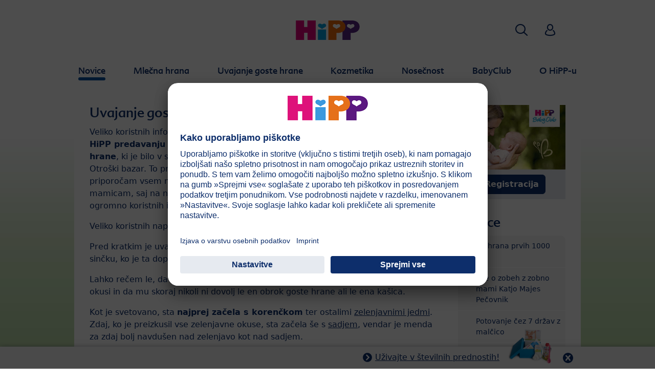

--- FILE ---
content_type: text/html; charset=utf-8
request_url: https://www.hipp.si/novice/novice/hipp-ambasadorka-klavdija-vidic/uvajanje-goste-hrane-nadaljevanje/
body_size: 19160
content:
<!DOCTYPE html>
<html dir="ltr" lang="sl">
<head>

<meta charset="utf-8">
<!-- 
	This website is powered by TYPO3 - inspiring people to share!
	TYPO3 is a free open source Content Management Framework initially created by Kasper Skaarhoj and licensed under GNU/GPL.
	TYPO3 is copyright 1998-2026 of Kasper Skaarhoj. Extensions are copyright of their respective owners.
	Information and contribution at https://typo3.org/
-->


<link rel="icon" href="/typo3conf/ext/kk_theme_hippint/Resources/Public/Icons/favicon.ico" type="image/vnd.microsoft.icon">
<title>Uvajanje goste hrane - nadaljevanje | HiPP Eko</title>
<meta http-equiv="x-ua-compatible" content="IE=edge" />
<meta name="generator" content="TYPO3 CMS" />
<meta name="viewport" content="width=device-width, initial-scale=1" />
<meta name="robots" content="index,follow" />
<meta property="og:site_name" content="HiPP Eko" />
<meta property="og:title" content="Uvajanje goste hrane - nadaljevanje" />
<meta name="twitter:card" content="summary" />
<meta name="apple-mobile-web-app-capable" content="no" />
<meta name="google-site-verification" content="dQ6qkvjo6N4qxWQ-HNkqBJ5X6HcWsWHVJthrDf3QMNE" />
<meta name="facebook-domain-verification" content="xlilw0z8yzv6nmbxdennwy1zqi3mna" />


<link rel="stylesheet" href="/typo3temp/assets/css/ee846c58890d3a7a76fd67631f1f06c0.css?1719317976" media="all">
<link rel="stylesheet" href="/typo3conf/ext/kk_theme_hippint/Resources/Public/Css/layout.min.css?1760702811" media="all">
<link rel="stylesheet" href="/typo3conf/ext/kk_teaser/Resources/Public/Css/teaser.css?1757949623" media="all">






<!-- Copyright (c) 2000-2021 etracker GmbH. All rights reserved. -->
<!-- This material may not be reproduced, displayed, modified or distributed -->
<!-- without the express prior written permission of the copyright holder. -->
<!-- etracker tracklet 5.0 -->
<script type="text/javascript">
    var et_pagename = "%28SI%29%20Slovenija.Novice.Novice.HiPP%20ambasadorka%20-%20Klavdija%20Vidic.Uvajanje%20goste%20hrane%20-%20nadaljevanje";
    var et_areas = "SI%2F%28SI%29%20Slovenija%2FNovice%2FNovice%2FHiPP%20ambasadorka%20-%20Klavdija%20Vidic%2FUvajanje%20goste%20hrane%20-%20nadaljevanje";
    var kk_et_pagename = "";
    var kk_et_areas = "SI/";
    var et_tval = 0;
    var et_tsale = 0;
    var et_tonr = "";
    var et_basket = "";
</script>

<script id="_etLoader" type="text/plain" charset="UTF-8"
        data-block-cookies="true"
        data-respect-dnt="true"
        data-secure-code="M59bQx"
        data-usercentrics="etracker in Signalize brez piškotkov"
        src="//code.etracker.com/e.js" async></script>
<!-- etracker tracklet 5.0 end -->

<script>
    // create dataLayer
    window.dataLayer = window.dataLayer || [];
    function gtag() {
        dataLayer.push(arguments);
    }

    // set „denied" as default for both ad and analytics storage, as well as ad_user_data and ad_personalization,
    gtag("consent", "default", {
        ad_user_data: "denied",
        ad_personalization: "denied",
        ad_storage: "denied",
        analytics_storage: "denied",
        wait_for_update: 2000 // milliseconds to wait for update
    });

    // Enable ads data redaction by default [optional]
    gtag("set", "ads_data_redaction", true);
</script>

<!-- Google Tag Manager -->
<script>
    (function(w, d, s, l, i) {
        w[l] = w[l] || [];
        w[l].push({
            'gtm.start': new Date().getTime(),
            event: 'gtm.js'
        });
        var f = d.getElementsByTagName(s)[0],
            j = d.createElement(s),
            dl = l != 'dataLayer' ? '&l=' + l : '';
        j.async = true;
        j.src =
            'https://www.googletagmanager.com/gtm.js?id=' + i + dl;
        f.parentNode.insertBefore(j, f);
    })(window, document, 'script','dataLayer','GTM-WH5B7QC');</script>
<!-- End Google Tag Manager -->

<!-- UserCentrics -->
<link rel="preconnect" href="//app.usercentrics.eu">
<link rel="preconnect" href="//api.usercentrics.eu">
<link rel="preload" href="//app.usercentrics.eu/browser-ui/latest/loader.js" as="script">
<script>
    (function(w,d,s,i,l){
        var appRegex = /^HiPP\s(ARapp);\sappOS=(iOS|Android);\sappVersion=([1-9]\d*|0)(\.(([1-9]\d*)|0)){1,2}$/;
        if (!appRegex.test(w.navigator.userAgent)) {
            var f=d.getElementsByTagName(s)[0],j=d.createElement(s);
            j.async=true;j.setAttribute('data-settings-id',i);j.id='usercentrics-cmp';
            j.src='https://app.usercentrics.eu/browser-ui/latest/loader.js';
            j.dataset.language=l;
            f.parentNode.insertBefore(j,f);
        }
    })(window, document, 'script', 'RL4rXm6IZ', 'sl');
</script>
<!-- End UserCentrics -->

<!-- UserCentrics Smart Data Protector -->
<link rel="preconnect" href="//privacy-proxy.usercentrics.eu">
<link rel="preload" href="//privacy-proxy.usercentrics.eu/latest/uc-block.bundle.js" as="script">
<script type="application/javascript" src="https://privacy-proxy.usercentrics.eu/latest/uc-block.bundle.js"></script>
<!-- End UserCentrics Smart Data Protector -->

<script>
    // recaptcha used for registration
    uc.deactivateBlocking([
        'Hko_qNsui-Q',
        'BJ59EidsWQ'
    ]);
    // reload on gmap page
    uc.reloadOnOptIn('S1pcEj_jZX');
</script>


<link rel="canonical" href="https://www.hipp.si/novice/novice/hipp-ambasadorka-klavdija-vidic/uvajanje-goste-hrane-nadaljevanje/"/>
</head>
<body id="p39418" class="page-39418 pagelevel-4 language-0 backendlayout-2_columns layout-default theme-darkblue">

<div id="top"></div>
<div class="body-bg">
    <a class="visually-hidden-focusable" href="#page-content">
        <span>Skip to main content</span>
    </a>
    



    
    
<header id="page-header">
    <nav class="container g-0">
        <div class="autohide">
            <div class="logo text-center">
                <a href="/">
                    <img class="logo-image" src="/typo3conf/ext/kk_theme_hippint/Resources/Public/Images/Logos/logo_hipp_sl_SI.svg" alt="HiPP Eko logo" height="90" width="227">
                </a>
                
            </div>
            <div class="navbar-hipp">
                <div class="navbar navbar-expand-md">
                    <button class="navbar-toggler" type="button" data-bs-toggle="offcanvas" data-bs-target="#mainnavigation" aria-controls="mainnavigation" aria-label="Hauptnavigation">
                        <span class="navbar-toggler-icon">
                            <span></span>
                            <span></span>
                            <span></span>
                        </span>
                        <span class="visually-hidden">Menü</span>
                    </button>
                    <nav id="mainnavigation" class="offcanvas-md offcanvas-start flex-grow-1">
                        <div class="offcanvas-header">
                            <button type="button" class="btn-close btn-close" data-bs-dismiss="offcanvas" aria-label="Close" data-bs-target="#mainnavigation"></button>
                        </div>
                        <div class="offcanvas-body p-0">
                            
                                <form class="search-form" action="/iskanje/">
                                    <input type="text" name="search" aria-label="Iskanje" class="form-control" placeholder="Iskanje">
                                    <button type="submit" class="btn btn-primary">
                                        <span class="kkicon kkicon-search"></span><span class="visually-hidden">Iskanje</span>
                                    </button>
                                </form>
                            
                            

    <ul class="navbar-nav">
        
            
            <li class="nav-item layout-darkblue active expanded">
                <a href="/novice/novice/" title="Novice" class="nav-link">
                    <span class="nav-link-text">Novice</span>
                </a>
                
    
    

            </li>
            
        
            
            <li class="nav-item layout-blue">
                <a href="/mlecna-hrana/" title="Mlečna hrana" class="nav-link">
                    <span class="nav-link-text">Mlečna hrana</span>
                </a>
                
    
    
        
            <button type="button" class="submenu-dropdown-toggle collapsed" data-bs-toggle="collapse" data-bs-target="#mainnavigation-submenu-34685" aria-controls="mainnavigation-submenu-34685" aria-expanded="false">
                <span class="visually-hidden">Mlečna hrana</span>
            </button>
        
        <ul class="navbar-nav submenu-dropdown collapse" id="mainnavigation-submenu-34685">
            
                
                <li class="nav-item">
                    <a href="/mlecna-hrana/izdelki/" title="Izdelki" class="nav-link">
                        <span class="nav-link-text">Izdelki</span>
                    </a>
                    
    
    
        
            <button type="button" class="submenu-dropdown-toggle collapsed" data-bs-toggle="collapse" data-bs-target="#mainnavigation-submenu-65955" aria-controls="mainnavigation-submenu-65955" aria-expanded="false">
                <span class="visually-hidden">Izdelki</span>
            </button>
        
        <ul class="navbar-nav submenu-dropdown collapse" id="mainnavigation-submenu-65955">
            
                
                <li class="nav-item">
                    <a href="/mlecna-hrana/izdelki/hipp-organic-combioticr/" title="HiPP ORGANIC COMBIOTIC®" class="nav-link">
                        <span class="nav-link-text">HiPP ORGANIC COMBIOTIC®</span>
                    </a>
                    
    
    

                </li>
                
            
                
                <li class="nav-item">
                    <a href="/mlecna-hrana/izdelki/hipp-organic/" title="HiPP ORGANIC" class="nav-link">
                        <span class="nav-link-text">HiPP ORGANIC</span>
                    </a>
                    
    
    

                </li>
                
            
                
                <li class="nav-item">
                    <a href="/mlecna-hrana/izdelki/hipp-posebna-mlecna-formula/" title="HiPP posebna mlečna formula" class="nav-link">
                        <span class="nav-link-text">HiPP posebna mlečna formula</span>
                    </a>
                    
    
    

                </li>
                
            
        </ul>
    

                </li>
                
            
                
                <li class="nav-item">
                    <a href="/mlecna-hrana/hipp-nagrajuje-nakupe/" title="HiPP nagrajuje nakupe" class="nav-link">
                        <span class="nav-link-text">HiPP nagrajuje nakupe</span>
                    </a>
                    
    
    

                </li>
                
            
                
                <li class="nav-item">
                    <a href="/mlecna-hrana/izbira-mlecne-formule/" title="Mlečna učilnica" class="nav-link">
                        <span class="nav-link-text">Mlečna učilnica</span>
                    </a>
                    
    
    

                </li>
                
            
                
                <li class="nav-item">
                    <a href="/mlecna-hrana/napredna-mlecna-formula/" title="Napredna mlečna formula" class="nav-link">
                        <span class="nav-link-text">Napredna mlečna formula</span>
                    </a>
                    
    
    

                </li>
                
            
                
                <li class="nav-item">
                    <a href="/mlecna-hrana/izbira-mlecne-formule-1/" title="Os črevesje pljuča" class="nav-link">
                        <span class="nav-link-text">Os črevesje pljuča</span>
                    </a>
                    
    
    

                </li>
                
            
                
                <li class="nav-item">
                    <a href="/mlecna-hrana/hipp-organic-combioticr/" title="HiPP ORGANIC COMBIOTIC®" class="nav-link">
                        <span class="nav-link-text">HiPP ORGANIC COMBIOTIC®</span>
                    </a>
                    
    
    

                </li>
                
            
                
                <li class="nav-item">
                    <a href="/mlecna-hrana/materino-mleko-in-dojenje/" title="Materino mleko in dojenje" class="nav-link">
                        <span class="nav-link-text">Materino mleko in dojenje</span>
                    </a>
                    
    
    
        
            <button type="button" class="submenu-dropdown-toggle collapsed" data-bs-toggle="collapse" data-bs-target="#mainnavigation-submenu-34687" aria-controls="mainnavigation-submenu-34687" aria-expanded="false">
                <span class="visually-hidden">Materino mleko in dojenje</span>
            </button>
        
        <ul class="navbar-nav submenu-dropdown collapse" id="mainnavigation-submenu-34687">
            
                
                <li class="nav-item">
                    <a href="/mlecna-hrana/materino-mleko-in-dojenje/prehrana-v-casu-dojenja/" title="Prehrana v času dojenja" class="nav-link">
                        <span class="nav-link-text">Prehrana v času dojenja</span>
                    </a>
                    
    
    

                </li>
                
            
                
                <li class="nav-item">
                    <a href="/mlecna-hrana/materino-mleko-in-dojenje/razlicni-tipi-dojenja/" title="Različni tipi dojenja" class="nav-link">
                        <span class="nav-link-text">Različni tipi dojenja</span>
                    </a>
                    
    
    

                </li>
                
            
                
                <li class="nav-item">
                    <a href="/mlecna-hrana/materino-mleko-in-dojenje/nasveti-za-dojenje/" title="Nasveti za dojenje" class="nav-link">
                        <span class="nav-link-text">Nasveti za dojenje</span>
                    </a>
                    
    
    
        
            <button type="button" class="submenu-dropdown-toggle collapsed" data-bs-toggle="collapse" data-bs-target="#mainnavigation-submenu-34692" aria-controls="mainnavigation-submenu-34692" aria-expanded="false">
                <span class="visually-hidden">Nasveti za dojenje</span>
            </button>
        
        <ul class="navbar-nav submenu-dropdown collapse" id="mainnavigation-submenu-34692">
            
                
                <li class="nav-item">
                    <a href="/mlecna-hrana/materino-mleko-in-dojenje/nasveti-za-dojenje/kdaj-in-kako-pogosto-naj-se-moj-dojencek-doji/" title="Kdaj in kako pogosto naj se moj dojenček doji?" class="nav-link">
                        <span class="nav-link-text">Kdaj in kako pogosto naj se moj dojenček doji?</span>
                    </a>
                    
    
    

                </li>
                
            
                
                <li class="nav-item">
                    <a href="/mlecna-hrana/materino-mleko-in-dojenje/nasveti-za-dojenje/ali-dobi-moj-dojencek-dovolj-mleka/" title="Ali dobi moj dojenček dovolj mleka?" class="nav-link">
                        <span class="nav-link-text">Ali dobi moj dojenček dovolj mleka?</span>
                    </a>
                    
    
    

                </li>
                
            
                
                <li class="nav-item">
                    <a href="/mlecna-hrana/materino-mleko-in-dojenje/nasveti-za-dojenje/kako-sem-lahko-prepricana-da-je-dojencek-popil-zadostno-kolicino-mlecne-formule/" title="Kako sem lahko prepričana da je dojenček popil zadostno količino mlečne formule?" class="nav-link">
                        <span class="nav-link-text">Kako sem lahko prepričana da je dojenček popil zadostno količino mlečne formule?</span>
                    </a>
                    
    
    

                </li>
                
            
                
                <li class="nav-item">
                    <a href="/mlecna-hrana/materino-mleko-in-dojenje/nasveti-za-dojenje/na-kaj-moramo-biti-pozorni-pri-dojenju/" title="Na kaj moramo biti pozorni pri dojenju?" class="nav-link">
                        <span class="nav-link-text">Na kaj moramo biti pozorni pri dojenju?</span>
                    </a>
                    
    
    

                </li>
                
            
                
                <li class="nav-item">
                    <a href="/mlecna-hrana/materino-mleko-in-dojenje/nasveti-za-dojenje/na-kaj-biti-pozorni-pri-izcrpanem-mleku/" title="Na kaj biti pozorni pri izčrpanem mleku?" class="nav-link">
                        <span class="nav-link-text">Na kaj biti pozorni pri izčrpanem mleku?</span>
                    </a>
                    
    
    

                </li>
                
            
                
                <li class="nav-item">
                    <a href="/mlecna-hrana/materino-mleko-in-dojenje/nasveti-za-dojenje/kdaj-in-kako-prenehati-z-dojenjem/" title="Kdaj in kako prenehati z dojenjem?" class="nav-link">
                        <span class="nav-link-text">Kdaj in kako prenehati z dojenjem?</span>
                    </a>
                    
    
    

                </li>
                
            
                
                <li class="nav-item">
                    <a href="/mlecna-hrana/materino-mleko-in-dojenje/nasveti-za-dojenje/kako-postopoma-do-enostavnega-dojenja/" title="Kako postopoma do enostavnega dojenja ?" class="nav-link">
                        <span class="nav-link-text">Kako postopoma do enostavnega dojenja ?</span>
                    </a>
                    
    
    

                </li>
                
            
                
                <li class="nav-item">
                    <a href="/mlecna-hrana/materino-mleko-in-dojenje/nasveti-za-dojenje/da-ji-in-ne-ji-pri-dojenju/" title="DA-ji in NE-ji pri dojenju" class="nav-link">
                        <span class="nav-link-text">DA-ji in NE-ji pri dojenju</span>
                    </a>
                    
    
    

                </li>
                
            
        </ul>
    

                </li>
                
            
                
                <li class="nav-item">
                    <a href="/mlecna-hrana/materino-mleko-in-dojenje/zakaj-je-materino-mleko-tako-dragoceno/" title="Zakaj je materino mleko tako dragoceno?" class="nav-link">
                        <span class="nav-link-text">Zakaj je materino mleko tako dragoceno?</span>
                    </a>
                    
    
    

                </li>
                
            
                
                <li class="nav-item">
                    <a href="/mlecna-hrana/materino-mleko-in-dojenje/materino-mleko-in-crevesna-flora/" title="Materino mleko in črevesna flora" class="nav-link">
                        <span class="nav-link-text">Materino mleko in črevesna flora</span>
                    </a>
                    
    
    

                </li>
                
            
                
                <li class="nav-item">
                    <a href="/mlecna-hrana/materino-mleko-in-dojenje/raziskovalna-skupina-za-materino-mleko/" title="Raziskovalna skupina za materino mleko" class="nav-link">
                        <span class="nav-link-text">Raziskovalna skupina za materino mleko</span>
                    </a>
                    
    
    

                </li>
                
            
        </ul>
    

                </li>
                
            
                
                <li class="nav-item">
                    <a href="/mlecna-hrana/prakticni-nasveti-o-mleku/" title="Praktični nasveti o mleku" class="nav-link">
                        <span class="nav-link-text">Praktični nasveti o mleku</span>
                    </a>
                    
    
    
        
            <button type="button" class="submenu-dropdown-toggle collapsed" data-bs-toggle="collapse" data-bs-target="#mainnavigation-submenu-40154" aria-controls="mainnavigation-submenu-40154" aria-expanded="false">
                <span class="visually-hidden">Praktični nasveti o mleku</span>
            </button>
        
        <ul class="navbar-nav submenu-dropdown collapse" id="mainnavigation-submenu-40154">
            
                
                <li class="nav-item">
                    <a href="/mlecna-hrana/prakticni-nasveti-o-mleku/razvoj-crevesne-mikrobiote-pri-dojenckih-in-malckih/" title="Na kaj morate biti pozorni, ko izbirate mlečno formulo?" class="nav-link">
                        <span class="nav-link-text">Na kaj morate biti pozorni, ko izbirate mlečno formulo?</span>
                    </a>
                    
    
    

                </li>
                
            
                
                <li class="nav-item">
                    <a href="/mlecna-hrana/prakticni-nasveti-o-mleku/razvoj-crevesne-mikrobiote-pri-dojenckih-in-malckih-1/" title="Razvoj črevesne mikrobiote pri dojenčkih in malčkih" class="nav-link">
                        <span class="nav-link-text">Razvoj črevesne mikrobiote pri dojenčkih in malčkih</span>
                    </a>
                    
    
    

                </li>
                
            
                
                <li class="nav-item">
                    <a href="/mlecna-hrana/prakticni-nasveti-o-mleku/probiotiki-in-prebiotiki-za-dojencke-in-malcke/" title="Probiotiki in prebiotiki za dojenčke in malčke" class="nav-link">
                        <span class="nav-link-text">Probiotiki in prebiotiki za dojenčke in malčke</span>
                    </a>
                    
    
    

                </li>
                
            
                
                <li class="nav-item">
                    <a href="/mlecna-hrana/prakticni-nasveti-o-mleku/metafolinr-vir-folata-narejen-po-vzoru-materinega-mleka/" title="Metafolin® – vir folata narejen po vzoru materinega mleka" class="nav-link">
                        <span class="nav-link-text">Metafolin® – vir folata narejen po vzoru materinega mleka</span>
                    </a>
                    
    
    

                </li>
                
            
                
                <li class="nav-item">
                    <a href="/mlecna-hrana/prakticni-nasveti-o-mleku/kaj-storiti-z-vsemi-mericami-za-mleko/" title="Kaj storiti z vsemi mericami za mleko?" class="nav-link">
                        <span class="nav-link-text">Kaj storiti z vsemi mericami za mleko?</span>
                    </a>
                    
    
    

                </li>
                
            
                
                <li class="nav-item">
                    <a href="/mlecna-hrana/prakticni-nasveti-o-mleku/junior-mleko-in-vitamin-d/" title="Junior mleko in vitamin D" class="nav-link">
                        <span class="nav-link-text">Junior mleko in vitamin D</span>
                    </a>
                    
    
    
        
            <button type="button" class="submenu-dropdown-toggle collapsed" data-bs-toggle="collapse" data-bs-target="#mainnavigation-submenu-47950" aria-controls="mainnavigation-submenu-47950" aria-expanded="false">
                <span class="visually-hidden">Junior mleko in vitamin D</span>
            </button>
        
        <ul class="navbar-nav submenu-dropdown collapse" id="mainnavigation-submenu-47950">
            
                
                <li class="nav-item">
                    <a href="/mlecna-hrana/prakticni-nasveti-o-mleku/junior-mleko-in-vitamin-d/vitamin-d/" title="VITAMIN D" class="nav-link">
                        <span class="nav-link-text">VITAMIN D</span>
                    </a>
                    
    
    

                </li>
                
            
                
                <li class="nav-item">
                    <a href="/mlecna-hrana/prakticni-nasveti-o-mleku/junior-mleko-in-vitamin-d/zakaj-vas-otrok-potrebuje-sedemkrat-vec-vitamina-d/" title="Zakaj vaš otrok potrebuje sedemkrat več vitamina D?" class="nav-link">
                        <span class="nav-link-text">Zakaj vaš otrok potrebuje sedemkrat več vitamina D?</span>
                    </a>
                    
    
    

                </li>
                
            
                
                <li class="nav-item">
                    <a href="/mlecna-hrana/prakticni-nasveti-o-mleku/junior-mleko-in-vitamin-d/ustrezna-preskrba-s-hranili-pri-malckih/" title="Ustrezna preskrba s hranili pri malčkih" class="nav-link">
                        <span class="nav-link-text">Ustrezna preskrba s hranili pri malčkih</span>
                    </a>
                    
    
    

                </li>
                
            
                
                <li class="nav-item">
                    <a href="/mlecna-hrana/prakticni-nasveti-o-mleku/junior-mleko-in-vitamin-d/7-dejstev-o-zdravem-razvoju-in-mocnih-kosteh/" title="7 dejstev o zdravem razvoju in močnih kosteh" class="nav-link">
                        <span class="nav-link-text">7 dejstev o zdravem razvoju in močnih kosteh</span>
                    </a>
                    
    
    

                </li>
                
            
                
                <li class="nav-item">
                    <a href="/mlecna-hrana/prakticni-nasveti-o-mleku/junior-mleko-in-vitamin-d/vitamin-d-sedem-dni-na-teden/" title="Vitamin D sedem dni na teden" class="nav-link">
                        <span class="nav-link-text">Vitamin D sedem dni na teden</span>
                    </a>
                    
    
    

                </li>
                
            
                
                <li class="nav-item">
                    <a href="/mlecna-hrana/prakticni-nasveti-o-mleku/junior-mleko-in-vitamin-d/7-receptov-z-mlecno-formulo-hipp-junior-combioticr/" title="7 receptov z mlečno formulo HiPP JUNIOR COMBIOTIC®" class="nav-link">
                        <span class="nav-link-text">7 receptov z mlečno formulo HiPP JUNIOR COMBIOTIC®</span>
                    </a>
                    
    
    

                </li>
                
            
                
                <li class="nav-item">
                    <a href="/mlecna-hrana/prakticni-nasveti-o-mleku/junior-mleko-in-vitamin-d/mini-igra-hipp-junior-combioticr/" title="Mini igra: HiPP JUNIOR COMBIOTIC®" class="nav-link">
                        <span class="nav-link-text">Mini igra: HiPP JUNIOR COMBIOTIC®</span>
                    </a>
                    
    
    

                </li>
                
            
        </ul>
    

                </li>
                
            
                
                <li class="nav-item">
                    <a href="/mlecna-hrana/prakticni-nasveti-o-mleku/kaksne-so-razlike-med-mlecnima-linijama-hipp-organic-in-hipp-combioticr/" title="Kakšne so razlike med mlečnima linijama HiPP Organic in HiPP Combiotic®?" class="nav-link">
                        <span class="nav-link-text">Kakšne so razlike med mlečnima linijama HiPP Organic in HiPP Combiotic®?</span>
                    </a>
                    
    
    

                </li>
                
            
                
                <li class="nav-item">
                    <a href="/mlecna-hrana/prakticni-nasveti-o-mleku/kako-pripraviti-steklenicko/" title="Kako pripraviti stekleničko" class="nav-link">
                        <span class="nav-link-text">Kako pripraviti stekleničko</span>
                    </a>
                    
    
    

                </li>
                
            
                
                <li class="nav-item">
                    <a href="/mlecna-hrana/prakticni-nasveti-o-mleku/nasveti-za-pripravo-mlecne-formule-za-na-pot/" title="Nasveti za pripravo mlečne formule za na pot" class="nav-link">
                        <span class="nav-link-text">Nasveti za pripravo mlečne formule za na pot</span>
                    </a>
                    
    
    

                </li>
                
            
                
                <li class="nav-item">
                    <a href="/mlecna-hrana/prakticni-nasveti-o-mleku/kviz-o-pripravi-steklenicke/" title="Kviz o pripravi stekleničke" class="nav-link">
                        <span class="nav-link-text">Kviz o pripravi stekleničke</span>
                    </a>
                    
    
    

                </li>
                
            
                
                <li class="nav-item">
                    <a href="/mlecna-hrana/prakticni-nasveti-o-mleku/dojenckova-duda/" title="Dojenčkova duda" class="nav-link">
                        <span class="nav-link-text">Dojenčkova duda</span>
                    </a>
                    
    
    

                </li>
                
            
                
                <li class="nav-item">
                    <a href="/mlecna-hrana/prakticni-nasveti-o-mleku/govorica-telesa/" title="Govorica telesa" class="nav-link">
                        <span class="nav-link-text">Govorica telesa</span>
                    </a>
                    
    
    

                </li>
                
            
                
                <li class="nav-item">
                    <a href="/mlecna-hrana/prakticni-nasveti-o-mleku/ko-se-dojencki-smejijo/" title="Ko se dojenčki smejijo…" class="nav-link">
                        <span class="nav-link-text">Ko se dojenčki smejijo…</span>
                    </a>
                    
    
    

                </li>
                
            
                
                <li class="nav-item">
                    <a href="/mlecna-hrana/prakticni-nasveti-o-mleku/cas-za-crkljanje-z-vasim-dojenckom/" title="Čas za crkljanje z vašim dojenčkom" class="nav-link">
                        <span class="nav-link-text">Čas za crkljanje z vašim dojenčkom</span>
                    </a>
                    
    
    

                </li>
                
            
        </ul>
    

                </li>
                
            
                
                <li class="nav-item">
                    <a href="/mlecna-hrana/kakovost/" title="Kakovost" class="nav-link">
                        <span class="nav-link-text">Kakovost</span>
                    </a>
                    
    
    
        
            <button type="button" class="submenu-dropdown-toggle collapsed" data-bs-toggle="collapse" data-bs-target="#mainnavigation-submenu-34700" aria-controls="mainnavigation-submenu-34700" aria-expanded="false">
                <span class="visually-hidden">Kakovost</span>
            </button>
        
        <ul class="navbar-nav submenu-dropdown collapse" id="mainnavigation-submenu-34700">
            
                
                <li class="nav-item">
                    <a href="/mlecna-hrana/kakovost/bio-kakovost/" title="BIO-Kakovost" class="nav-link">
                        <span class="nav-link-text">BIO-Kakovost</span>
                    </a>
                    
    
    

                </li>
                
            
                
                <li class="nav-item">
                    <a href="/mlecna-hrana/kakovost/kako-pomembne-so-omega-3-mascobne-kisline/" title="Kako pomembne so omega-3 maščobne kisline?" class="nav-link">
                        <span class="nav-link-text">Kako pomembne so omega-3 maščobne kisline?</span>
                    </a>
                    
    
    

                </li>
                
            
                
                <li class="nav-item">
                    <a href="/mlecna-hrana/kakovost/mlecne-formule-kaj-imata-skupnega-narava-in-znanost/" title="MLEČNE FORMULE - Kaj imata skupnega narava in znanost?" class="nav-link">
                        <span class="nav-link-text">MLEČNE FORMULE - Kaj imata skupnega narava in znanost?</span>
                    </a>
                    
    
    

                </li>
                
            
                
                <li class="nav-item">
                    <a href="/mlecna-hrana/kakovost/mascobe-v-prehrani-otroka-1-del/" title="Maščobe v prehrani otroka 1. del" class="nav-link">
                        <span class="nav-link-text">Maščobe v prehrani otroka 1. del</span>
                    </a>
                    
    
    

                </li>
                
            
                
                <li class="nav-item">
                    <a href="/mlecna-hrana/kakovost/mascobe-v-prehrani-otroka-2-del/" title="Maščobe v prehrani otroka 2. del" class="nav-link">
                        <span class="nav-link-text">Maščobe v prehrani otroka 2. del</span>
                    </a>
                    
    
    

                </li>
                
            
                
                <li class="nav-item">
                    <a href="/mlecna-hrana/kakovost/izvor-nasega-ekoloskega-mleka/" title="Izvor našega ekološkega mleka" class="nav-link">
                        <span class="nav-link-text">Izvor našega ekološkega mleka</span>
                    </a>
                    
    
    

                </li>
                
            
                
                <li class="nav-item">
                    <a href="/mlecna-hrana/kakovost/intervju-s-clausom-hippom/" title="Intervju s Clausom Hippom" class="nav-link">
                        <span class="nav-link-text">Intervju s Clausom Hippom</span>
                    </a>
                    
    
    

                </li>
                
            
                
                <li class="nav-item">
                    <a href="/mlecna-hrana/kakovost/kontrole/" title="Kontrole" class="nav-link">
                        <span class="nav-link-text">Kontrole</span>
                    </a>
                    
    
    

                </li>
                
            
                
                <li class="nav-item">
                    <a href="/mlecna-hrana/kakovost/zgodovina-mlecnih-formul/" title="Zgodovina mlečnih formul" class="nav-link">
                        <span class="nav-link-text">Zgodovina mlečnih formul</span>
                    </a>
                    
    
    

                </li>
                
            
        </ul>
    

                </li>
                
            
                
                <li class="nav-item">
                    <a href="/mlecna-hrana/nova-receptura-za-mleko-vsebuje-metafolinr/" title="Nova receptura za mleko - vsebuje Metafolin®" class="nav-link">
                        <span class="nav-link-text">Nova receptura za mleko - vsebuje Metafolin®</span>
                    </a>
                    
    
    

                </li>
                
            
                
                <li class="nav-item">
                    <a href="/mlecna-hrana/pogosta-vprasanja/" title="Pogosta vprašanja" class="nav-link">
                        <span class="nav-link-text">Pogosta vprašanja</span>
                    </a>
                    
    
    
        
            <button type="button" class="submenu-dropdown-toggle collapsed" data-bs-toggle="collapse" data-bs-target="#mainnavigation-submenu-34729" aria-controls="mainnavigation-submenu-34729" aria-expanded="false">
                <span class="visually-hidden">Pogosta vprašanja</span>
            </button>
        
        <ul class="navbar-nav submenu-dropdown collapse" id="mainnavigation-submenu-34729">
            
                
                <li class="nav-item">
                    <a href="/mlecna-hrana/pogosta-vprasanja/dojenje/" title="Dojenje" class="nav-link">
                        <span class="nav-link-text">Dojenje</span>
                    </a>
                    
    
    

                </li>
                
            
                
                <li class="nav-item">
                    <a href="/mlecna-hrana/pogosta-vprasanja/mlecna-hrana/" title="Mlečna hrana" class="nav-link">
                        <span class="nav-link-text">Mlečna hrana</span>
                    </a>
                    
    
    

                </li>
                
            
                
                <li class="nav-item">
                    <a href="/mlecna-hrana/pogosta-vprasanja/kolicina-popitega-mleka/" title="Količina popitega mleka" class="nav-link">
                        <span class="nav-link-text">Količina popitega mleka</span>
                    </a>
                    
    
    

                </li>
                
            
                
                <li class="nav-item">
                    <a href="/mlecna-hrana/pogosta-vprasanja/priprava-steklenicke-in-shranjevanje/" title="Priprava stekleničke in shranjevanje" class="nav-link">
                        <span class="nav-link-text">Priprava stekleničke in shranjevanje</span>
                    </a>
                    
    
    

                </li>
                
            
                
                <li class="nav-item">
                    <a href="/mlecna-hrana/pogosta-vprasanja/higiena/" title="Higiena" class="nav-link">
                        <span class="nav-link-text">Higiena</span>
                    </a>
                    
    
    

                </li>
                
            
                
                <li class="nav-item">
                    <a href="/mlecna-hrana/pogosta-vprasanja/laktozna-intoleranca/" title="Laktozna intoleranca" class="nav-link">
                        <span class="nav-link-text">Laktozna intoleranca</span>
                    </a>
                    
    
    

                </li>
                
            
                
                <li class="nav-item">
                    <a href="/mlecna-hrana/pogosta-vprasanja/vitamin-d/" title="Vitamin D" class="nav-link">
                        <span class="nav-link-text">Vitamin D</span>
                    </a>
                    
    
    

                </li>
                
            
                
                <li class="nav-item">
                    <a href="/mlecna-hrana/pogosta-vprasanja/kaksna-je-razlika-med-mlekom-hipp-organic-combiotic-in-hipp-1-bio-combiotic/" title="Kakšna je razlika med mlekom HiPP ORGANIC COMBIOTIC in HiPP 1 BIO COMBIOTIC?" class="nav-link">
                        <span class="nav-link-text">Kakšna je razlika med mlekom HiPP ORGANIC COMBIOTIC in HiPP 1 BIO COMBIOTIC?</span>
                    </a>
                    
    
    

                </li>
                
            
        </ul>
    

                </li>
                
            
        </ul>
    

            </li>
            
        
            
            <li class="nav-item layout-green">
                <a href="/uvajanje-goste-hrane/" title="Uvajanje goste hrane" class="nav-link">
                    <span class="nav-link-text">Uvajanje goste hrane</span>
                </a>
                
    
    
        
            <button type="button" class="submenu-dropdown-toggle collapsed" data-bs-toggle="collapse" data-bs-target="#mainnavigation-submenu-34684" aria-controls="mainnavigation-submenu-34684" aria-expanded="false">
                <span class="visually-hidden">Uvajanje goste hrane</span>
            </button>
        
        <ul class="navbar-nav submenu-dropdown collapse" id="mainnavigation-submenu-34684">
            
                
                <li class="nav-item">
                    <a href="/uvajanje-goste-hrane/izdelki/" title="Izdelki" class="nav-link">
                        <span class="nav-link-text">Izdelki</span>
                    </a>
                    
    
    
        
            <button type="button" class="submenu-dropdown-toggle collapsed" data-bs-toggle="collapse" data-bs-target="#mainnavigation-submenu-65985" aria-controls="mainnavigation-submenu-65985" aria-expanded="false">
                <span class="visually-hidden">Izdelki</span>
            </button>
        
        <ul class="navbar-nav submenu-dropdown collapse" id="mainnavigation-submenu-65985">
            
                
                <li class="nav-item">
                    <a href="/uvajanje-goste-hrane/izdelki/zelenjava/" title="Zelenjava" class="nav-link">
                        <span class="nav-link-text">Zelenjava</span>
                    </a>
                    
    
    

                </li>
                
            
                
                <li class="nav-item">
                    <a href="/uvajanje-goste-hrane/izdelki/obroki-za-dojencka/" title="Obroki za dojenčka" class="nav-link">
                        <span class="nav-link-text">Obroki za dojenčka</span>
                    </a>
                    
    
    
        
            <button type="button" class="submenu-dropdown-toggle collapsed" data-bs-toggle="collapse" data-bs-target="#mainnavigation-submenu-65992" aria-controls="mainnavigation-submenu-65992" aria-expanded="false">
                <span class="visually-hidden">Obroki za dojenčka</span>
            </button>
        
        <ul class="navbar-nav submenu-dropdown collapse" id="mainnavigation-submenu-65992">
            
                
                <li class="nav-item">
                    <a href="/uvajanje-goste-hrane/izdelki/obroki-za-dojencka/obroki-z-mesom-po-4-mesecu-/-po-5-mesecu/" title="Obroki z mesom po 4. mesecu / po 5. mesecu" class="nav-link">
                        <span class="nav-link-text">Obroki z mesom po 4. mesecu / po 5. mesecu</span>
                    </a>
                    
    
    

                </li>
                
            
                
                <li class="nav-item">
                    <a href="/uvajanje-goste-hrane/izdelki/obroki-za-dojencka/obroki-z-mesom-od-8-meseca/" title="Obroki z mesom od 8. meseca" class="nav-link">
                        <span class="nav-link-text">Obroki z mesom od 8. meseca</span>
                    </a>
                    
    
    

                </li>
                
            
        </ul>
    

                </li>
                
            
                
                <li class="nav-item">
                    <a href="/uvajanje-goste-hrane/izdelki/sadje/" title="Sadje" class="nav-link">
                        <span class="nav-link-text">Sadje</span>
                    </a>
                    
    
    
        
            <button type="button" class="submenu-dropdown-toggle collapsed" data-bs-toggle="collapse" data-bs-target="#mainnavigation-submenu-66004" aria-controls="mainnavigation-submenu-66004" aria-expanded="false">
                <span class="visually-hidden">Sadje</span>
            </button>
        
        <ul class="navbar-nav submenu-dropdown collapse" id="mainnavigation-submenu-66004">
            
                
                <li class="nav-item">
                    <a href="/uvajanje-goste-hrane/izdelki/sadje/sadje-v-kozarcku/" title="Sadje v kozarčku" class="nav-link">
                        <span class="nav-link-text">Sadje v kozarčku</span>
                    </a>
                    
    
    

                </li>
                
            
                
                <li class="nav-item">
                    <a href="/uvajanje-goste-hrane/izdelki/sadje/sadje-in-zita/" title="Sadje in žita" class="nav-link">
                        <span class="nav-link-text">Sadje in žita</span>
                    </a>
                    
    
    

                </li>
                
            
                
                <li class="nav-item">
                    <a href="/uvajanje-goste-hrane/izdelki/sadje/sadni-zepki/" title="Sadni žepki" class="nav-link">
                        <span class="nav-link-text">Sadni žepki</span>
                    </a>
                    
    
    

                </li>
                
            
        </ul>
    

                </li>
                
            
                
                <li class="nav-item">
                    <a href="/uvajanje-goste-hrane/izdelki/gotove-mlecne-in-zitne-kasice/" title="Gotove mlečne in žitne kašice" class="nav-link">
                        <span class="nav-link-text">Gotove mlečne in žitne kašice</span>
                    </a>
                    
    
    
        
            <button type="button" class="submenu-dropdown-toggle collapsed" data-bs-toggle="collapse" data-bs-target="#mainnavigation-submenu-65986" aria-controls="mainnavigation-submenu-65986" aria-expanded="false">
                <span class="visually-hidden">Gotove mlečne in žitne kašice</span>
            </button>
        
        <ul class="navbar-nav submenu-dropdown collapse" id="mainnavigation-submenu-65986">
            
                
                <li class="nav-item">
                    <a href="/uvajanje-goste-hrane/izdelki/gotove-mlecne-in-zitne-kasice/ekoloske-prebioticne-gotove-mlecne-kasice/" title="Ekološke prebiotične gotove mlečne kašice" class="nav-link">
                        <span class="nav-link-text">Ekološke prebiotične gotove mlečne kašice</span>
                    </a>
                    
    
    

                </li>
                
            
                
                <li class="nav-item">
                    <a href="/uvajanje-goste-hrane/izdelki/gotove-mlecne-in-zitne-kasice/ekoloske-gotove-mlecne-kasice-za-lahko-noc/" title="Ekološke gotove mlečne kašice za lahko noč" class="nav-link">
                        <span class="nav-link-text">Ekološke gotove mlečne kašice za lahko noč</span>
                    </a>
                    
    
    

                </li>
                
            
                
                <li class="nav-item">
                    <a href="/uvajanje-goste-hrane/izdelki/gotove-mlecne-in-zitne-kasice/ekoloske-zitne-kasice/" title="Ekološke žitne kašice" class="nav-link">
                        <span class="nav-link-text">Ekološke žitne kašice</span>
                    </a>
                    
    
    

                </li>
                
            
        </ul>
    

                </li>
                
            
                
                <li class="nav-item">
                    <a href="/uvajanje-goste-hrane/izdelki/mlecne-kasice-za-lahko-noc-v-kozarcku/" title="Mlečne kašice za lahko noč v kozarčku" class="nav-link">
                        <span class="nav-link-text">Mlečne kašice za lahko noč v kozarčku</span>
                    </a>
                    
    
    

                </li>
                
            
                
                <li class="nav-item">
                    <a href="/uvajanje-goste-hrane/izdelki/pijace/" title="Pijače" class="nav-link">
                        <span class="nav-link-text">Pijače</span>
                    </a>
                    
    
    
        
            <button type="button" class="submenu-dropdown-toggle collapsed" data-bs-toggle="collapse" data-bs-target="#mainnavigation-submenu-65995" aria-controls="mainnavigation-submenu-65995" aria-expanded="false">
                <span class="visually-hidden">Pijače</span>
            </button>
        
        <ul class="navbar-nav submenu-dropdown collapse" id="mainnavigation-submenu-65995">
            
                
                <li class="nav-item">
                    <a href="/uvajanje-goste-hrane/izdelki/pijace/caj/" title="Čaj" class="nav-link">
                        <span class="nav-link-text">Čaj</span>
                    </a>
                    
    
    

                </li>
                
            
                
                <li class="nav-item">
                    <a href="/uvajanje-goste-hrane/izdelki/pijace/voda/" title="Voda" class="nav-link">
                        <span class="nav-link-text">Voda</span>
                    </a>
                    
    
    

                </li>
                
            
                
                <li class="nav-item">
                    <a href="/uvajanje-goste-hrane/izdelki/pijace/100-bio-sokovi/" title="100% BIO Sokovi" class="nav-link">
                        <span class="nav-link-text">100% BIO Sokovi</span>
                    </a>
                    
    
    

                </li>
                
            
        </ul>
    

                </li>
                
            
                
                <li class="nav-item">
                    <a href="/uvajanje-goste-hrane/izdelki/prigrizki/" title="Prigrizki" class="nav-link">
                        <span class="nav-link-text">Prigrizki</span>
                    </a>
                    
    
    
        
            <button type="button" class="submenu-dropdown-toggle collapsed" data-bs-toggle="collapse" data-bs-target="#mainnavigation-submenu-65999" aria-controls="mainnavigation-submenu-65999" aria-expanded="false">
                <span class="visually-hidden">Prigrizki</span>
            </button>
        
        <ul class="navbar-nav submenu-dropdown collapse" id="mainnavigation-submenu-65999">
            
                
                <li class="nav-item">
                    <a href="/uvajanje-goste-hrane/izdelki/prigrizki/otroski-rizevi-vaflji/" title="Otroški riževi vaflji" class="nav-link">
                        <span class="nav-link-text">Otroški riževi vaflji</span>
                    </a>
                    
    
    

                </li>
                
            
                
                <li class="nav-item">
                    <a href="/uvajanje-goste-hrane/izdelki/prigrizki/otroski-proseni-hrustljavcki/" title="Otroški proseni hrustljavčki" class="nav-link">
                        <span class="nav-link-text">Otroški proseni hrustljavčki</span>
                    </a>
                    
    
    

                </li>
                
            
                
                <li class="nav-item">
                    <a href="/uvajanje-goste-hrane/izdelki/prigrizki/keksi-za-dojencka/" title="Keksi za dojenčka" class="nav-link">
                        <span class="nav-link-text">Keksi za dojenčka</span>
                    </a>
                    
    
    

                </li>
                
            
                
                <li class="nav-item">
                    <a href="/uvajanje-goste-hrane/izdelki/prigrizki/sadne-ploscice/" title="Sadne ploščice" class="nav-link">
                        <span class="nav-link-text">Sadne ploščice</span>
                    </a>
                    
    
    

                </li>
                
            
        </ul>
    

                </li>
                
            
                
                <li class="nav-item">
                    <a href="/uvajanje-goste-hrane/izdelki/hipp-ors-200/" title="HiPP ORS 200" class="nav-link">
                        <span class="nav-link-text">HiPP ORS 200</span>
                    </a>
                    
    
    

                </li>
                
            
        </ul>
    

                </li>
                
            
                
                <li class="nav-item">
                    <a href="/uvajanje-goste-hrane/kam-po-hipp/" title="Kam po HiPP?" class="nav-link">
                        <span class="nav-link-text">Kam po HiPP?</span>
                    </a>
                    
    
    

                </li>
                
            
                
                <li class="nav-item">
                    <a href="/uvajanje-goste-hrane/nagradna-igra-125-let-hippa/" title="HiPP kviz" class="nav-link">
                        <span class="nav-link-text">HiPP kviz</span>
                    </a>
                    
    
    

                </li>
                
            
                
                <li class="nav-item">
                    <a href="/uvajanje-goste-hrane/najljubsi-sadni-zepek/" title="Najljubši sadni žepek" class="nav-link">
                        <span class="nav-link-text">Najljubši sadni žepek</span>
                    </a>
                    
    
    

                </li>
                
            
                
                <li class="nav-item">
                    <a href="/uvajanje-goste-hrane/nasveti-o-prehrani/" title="Nasveti o prehrani" class="nav-link">
                        <span class="nav-link-text">Nasveti o prehrani</span>
                    </a>
                    
    
    
        
            <button type="button" class="submenu-dropdown-toggle collapsed" data-bs-toggle="collapse" data-bs-target="#mainnavigation-submenu-34846" aria-controls="mainnavigation-submenu-34846" aria-expanded="false">
                <span class="visually-hidden">Nasveti o prehrani</span>
            </button>
        
        <ul class="navbar-nav submenu-dropdown collapse" id="mainnavigation-submenu-34846">
            
                
                <li class="nav-item">
                    <a href="/uvajanje-goste-hrane/nasveti-o-prehrani/uvajanje-goste-hrane/" title="Uvajanje goste hrane" class="nav-link">
                        <span class="nav-link-text">Uvajanje goste hrane</span>
                    </a>
                    
    
    
        
            <button type="button" class="submenu-dropdown-toggle collapsed" data-bs-toggle="collapse" data-bs-target="#mainnavigation-submenu-34887" aria-controls="mainnavigation-submenu-34887" aria-expanded="false">
                <span class="visually-hidden">Uvajanje goste hrane</span>
            </button>
        
        <ul class="navbar-nav submenu-dropdown collapse" id="mainnavigation-submenu-34887">
            
                
                <li class="nav-item">
                    <a href="/uvajanje-goste-hrane/nasveti-o-prehrani/uvajanje-goste-hrane/od-rojstva-do-4-meseca/" title="Od rojstva do 4. meseca" class="nav-link">
                        <span class="nav-link-text">Od rojstva do 4. meseca</span>
                    </a>
                    
    
    

                </li>
                
            
                
                <li class="nav-item">
                    <a href="/uvajanje-goste-hrane/nasveti-o-prehrani/uvajanje-goste-hrane/od-4-do-6-meseca/" title="Od 4. do 6. meseca" class="nav-link">
                        <span class="nav-link-text">Od 4. do 6. meseca</span>
                    </a>
                    
    
    

                </li>
                
            
                
                <li class="nav-item">
                    <a href="/uvajanje-goste-hrane/nasveti-o-prehrani/uvajanje-goste-hrane/od-6-meseca/" title="Od 6. meseca" class="nav-link">
                        <span class="nav-link-text">Od 6. meseca</span>
                    </a>
                    
    
    

                </li>
                
            
                
                <li class="nav-item">
                    <a href="/uvajanje-goste-hrane/nasveti-o-prehrani/uvajanje-goste-hrane/od-7-meseca/" title="Od 7. meseca" class="nav-link">
                        <span class="nav-link-text">Od 7. meseca</span>
                    </a>
                    
    
    

                </li>
                
            
                
                <li class="nav-item">
                    <a href="/uvajanje-goste-hrane/nasveti-o-prehrani/uvajanje-goste-hrane/od-10-do-12-meseca/" title="Od 10. do 12. meseca" class="nav-link">
                        <span class="nav-link-text">Od 10. do 12. meseca</span>
                    </a>
                    
    
    

                </li>
                
            
        </ul>
    

                </li>
                
            
                
                <li class="nav-item">
                    <a href="/uvajanje-goste-hrane/nasveti-o-prehrani/hranjenje-in-pitje/" title="Hranjenje in pitje" class="nav-link">
                        <span class="nav-link-text">Hranjenje in pitje</span>
                    </a>
                    
    
    
        
            <button type="button" class="submenu-dropdown-toggle collapsed" data-bs-toggle="collapse" data-bs-target="#mainnavigation-submenu-34868" aria-controls="mainnavigation-submenu-34868" aria-expanded="false">
                <span class="visually-hidden">Hranjenje in pitje</span>
            </button>
        
        <ul class="navbar-nav submenu-dropdown collapse" id="mainnavigation-submenu-34868">
            
                
                <li class="nav-item">
                    <a href="/uvajanje-goste-hrane/nasveti-o-prehrani/hranjenje-in-pitje/uravnotezena-dojenckova-prehrana/" title="Uravnotežena dojenčkova prehrana" class="nav-link">
                        <span class="nav-link-text">Uravnotežena dojenčkova prehrana</span>
                    </a>
                    
    
    

                </li>
                
            
                
                <li class="nav-item">
                    <a href="/uvajanje-goste-hrane/nasveti-o-prehrani/hranjenje-in-pitje/kako-naj-svojega-dojencka-navadim-na-gosto-hrano/" title="Kako naj svojega dojenčka navadim na gosto hrano?" class="nav-link">
                        <span class="nav-link-text">Kako naj svojega dojenčka navadim na gosto hrano?</span>
                    </a>
                    
    
    

                </li>
                
            
                
                <li class="nav-item">
                    <a href="/uvajanje-goste-hrane/nasveti-o-prehrani/hranjenje-in-pitje/kako-se-bo-moj-dojencek-naucil-jesti-z-zlicko/" title="Kako se bo moj dojenček naučil jesti z žličko?" class="nav-link">
                        <span class="nav-link-text">Kako se bo moj dojenček naučil jesti z žličko?</span>
                    </a>
                    
    
    

                </li>
                
            
                
                <li class="nav-item">
                    <a href="/uvajanje-goste-hrane/nasveti-o-prehrani/hranjenje-in-pitje/nasveti-o-rokovanju-s-kozarcki/" title="Nasveti o rokovanju s kozarčki" class="nav-link">
                        <span class="nav-link-text">Nasveti o rokovanju s kozarčki</span>
                    </a>
                    
    
    

                </li>
                
            
                
                <li class="nav-item">
                    <a href="/uvajanje-goste-hrane/nasveti-o-prehrani/hranjenje-in-pitje/dojencki-res-ze-potrebujejo-meso/" title="Dojenčki res že potrebujejo meso?" class="nav-link">
                        <span class="nav-link-text">Dojenčki res že potrebujejo meso?</span>
                    </a>
                    
    
    

                </li>
                
            
                
                <li class="nav-item">
                    <a href="/uvajanje-goste-hrane/nasveti-o-prehrani/hranjenje-in-pitje/ribe-prav-tako-zdrave-za-dojencke/" title="Ribe – prav tako zdrave za dojenčke!" class="nav-link">
                        <span class="nav-link-text">Ribe – prav tako zdrave za dojenčke!</span>
                    </a>
                    
    
    

                </li>
                
            
                
                <li class="nav-item">
                    <a href="/uvajanje-goste-hrane/nasveti-o-prehrani/hranjenje-in-pitje/zakaj-je-omega-3-repicno-olje-tako-pomembno/" title="Zakaj je omega-3 repično olje tako pomembno?" class="nav-link">
                        <span class="nav-link-text">Zakaj je omega-3 repično olje tako pomembno?</span>
                    </a>
                    
    
    

                </li>
                
            
                
                <li class="nav-item">
                    <a href="/uvajanje-goste-hrane/nasveti-o-prehrani/spanje/pravi-obrok-pred-spanjem/" title="Pravi obrok pred spanjem" class="nav-link">
                        <span class="nav-link-text">Pravi obrok pred spanjem</span>
                    </a>
                    
    
    

                </li>
                
            
                
                <li class="nav-item">
                    <a href="/uvajanje-goste-hrane/nasveti-o-prehrani/hranjenje-in-pitje/vas-otrok-dovolj-pije/" title="Vaš otrok dovolj pije?" class="nav-link">
                        <span class="nav-link-text">Vaš otrok dovolj pije?</span>
                    </a>
                    
    
    

                </li>
                
            
                
                <li class="nav-item">
                    <a href="/uvajanje-goste-hrane/nasveti-o-prehrani/hranjenje-in-pitje/kaj-in-koliko-naj-dojencki-in-malcki-pijejo/" title="Kaj in koliko naj dojenčki in malčki pijejo?" class="nav-link">
                        <span class="nav-link-text">Kaj in koliko naj dojenčki in malčki pijejo?</span>
                    </a>
                    
    
    

                </li>
                
            
                
                <li class="nav-item">
                    <a href="/uvajanje-goste-hrane/nasveti-o-prehrani/hranjenje-in-pitje/pitje-iz-loncka/" title="Pitje iz lončka" class="nav-link">
                        <span class="nav-link-text">Pitje iz lončka</span>
                    </a>
                    
    
    

                </li>
                
            
                
                <li class="nav-item">
                    <a href="/uvajanje-goste-hrane/nasveti-o-prehrani/hranjenje-in-pitje/alergije/" title="Alergije" class="nav-link">
                        <span class="nav-link-text">Alergije</span>
                    </a>
                    
    
    

                </li>
                
            
        </ul>
    

                </li>
                
            
                
                <li class="nav-item">
                    <a href="/uvajanje-goste-hrane/nasveti-o-prehrani/dojenckova-prebava/" title="Dojenčkova prebava" class="nav-link">
                        <span class="nav-link-text">Dojenčkova prebava</span>
                    </a>
                    
    
    
        
            <button type="button" class="submenu-dropdown-toggle collapsed" data-bs-toggle="collapse" data-bs-target="#mainnavigation-submenu-35785" aria-controls="mainnavigation-submenu-35785" aria-expanded="false">
                <span class="visually-hidden">Dojenčkova prebava</span>
            </button>
        
        <ul class="navbar-nav submenu-dropdown collapse" id="mainnavigation-submenu-35785">
            
                
                <li class="nav-item">
                    <a href="/uvajanje-goste-hrane/nasveti-o-prehrani/dojenckova-prebava/moj-dojencek-je-pogosto-zaprt/" title="Moj dojenček je pogosto zaprt" class="nav-link">
                        <span class="nav-link-text">Moj dojenček je pogosto zaprt</span>
                    </a>
                    
    
    

                </li>
                
            
                
                <li class="nav-item">
                    <a href="/uvajanje-goste-hrane/nasveti-o-prehrani/dojenckova-prebava/driska-pri-otroku/" title="Driska pri otroku" class="nav-link">
                        <span class="nav-link-text">Driska pri otroku</span>
                    </a>
                    
    
    

                </li>
                
            
        </ul>
    

                </li>
                
            
                
                <li class="nav-item">
                    <a href="/uvajanje-goste-hrane/nasveti-o-prehrani/na-pocitnice-z-dojenckom/" title="Na počitnice z dojenčkom" class="nav-link">
                        <span class="nav-link-text">Na počitnice z dojenčkom</span>
                    </a>
                    
    
    
        
            <button type="button" class="submenu-dropdown-toggle collapsed" data-bs-toggle="collapse" data-bs-target="#mainnavigation-submenu-34859" aria-controls="mainnavigation-submenu-34859" aria-expanded="false">
                <span class="visually-hidden">Na počitnice z dojenčkom</span>
            </button>
        
        <ul class="navbar-nav submenu-dropdown collapse" id="mainnavigation-submenu-34859">
            
                
                <li class="nav-item">
                    <a href="/uvajanje-goste-hrane/nasveti-o-prehrani/na-pocitnice-z-dojenckom/potovanje-brez-stresa/" title="Potovanje brez stresa" class="nav-link">
                        <span class="nav-link-text">Potovanje brez stresa</span>
                    </a>
                    
    
    

                </li>
                
            
                
                <li class="nav-item">
                    <a href="/uvajanje-goste-hrane/nasveti-o-prehrani/na-pocitnice-z-dojenckom/nasveti-glede-prehrane/" title="Nasveti glede prehrane" class="nav-link">
                        <span class="nav-link-text">Nasveti glede prehrane</span>
                    </a>
                    
    
    

                </li>
                
            
                
                <li class="nav-item">
                    <a href="/uvajanje-goste-hrane/nasveti-o-prehrani/na-pocitnice-z-dojenckom/transportiranje-otroske-hrane-na-potovanju/" title="Transportiranje otroške hrane na potovanju" class="nav-link">
                        <span class="nav-link-text">Transportiranje otroške hrane na potovanju</span>
                    </a>
                    
    
    

                </li>
                
            
                
                <li class="nav-item">
                    <a href="/uvajanje-goste-hrane/nasveti-o-prehrani/na-pocitnice-z-dojenckom/pocitniski-seznam/" title="Počitniški seznam" class="nav-link">
                        <span class="nav-link-text">Počitniški seznam</span>
                    </a>
                    
    
    

                </li>
                
            
                
                <li class="nav-item">
                    <a href="/uvajanje-goste-hrane/nasveti-o-prehrani/na-pocitnice-z-dojenckom/prva-pomoc-za-vasega-otroka-na-pocitnicah/" title="Prva pomoč za vašega otroka na počitnicah" class="nav-link">
                        <span class="nav-link-text">Prva pomoč za vašega otroka na počitnicah</span>
                    </a>
                    
    
    

                </li>
                
            
                
                <li class="nav-item">
                    <a href="/uvajanje-goste-hrane/nasveti-o-prehrani/na-pocitnice-z-dojenckom/vodnik-po-nakupovanju-v-eu/" title="Vodnik po nakupovanju v EU" class="nav-link">
                        <span class="nav-link-text">Vodnik po nakupovanju v EU</span>
                    </a>
                    
    
    

                </li>
                
            
        </ul>
    

                </li>
                
            
                
                <li class="nav-item">
                    <a href="/uvajanje-goste-hrane/nasveti-o-prehrani/spanje/" title="Spanje" class="nav-link">
                        <span class="nav-link-text">Spanje</span>
                    </a>
                    
    
    
        
            <button type="button" class="submenu-dropdown-toggle collapsed" data-bs-toggle="collapse" data-bs-target="#mainnavigation-submenu-34852" aria-controls="mainnavigation-submenu-34852" aria-expanded="false">
                <span class="visually-hidden">Spanje</span>
            </button>
        
        <ul class="navbar-nav submenu-dropdown collapse" id="mainnavigation-submenu-34852">
            
                
                <li class="nav-item">
                    <a href="/uvajanje-goste-hrane/nasveti-o-prehrani/spanje/pravi-obrok-pred-spanjem/" title="Pravi obrok pred spanjem" class="nav-link">
                        <span class="nav-link-text">Pravi obrok pred spanjem</span>
                    </a>
                    
    
    

                </li>
                
            
                
                <li class="nav-item">
                    <a href="/uvajanje-goste-hrane/nasveti-o-prehrani/spanje/tako-bo-vas-dojencek-varno-in-mirno-spal/" title="Tako bo vaš dojenček varno in mirno spal" class="nav-link">
                        <span class="nav-link-text">Tako bo vaš dojenček varno in mirno spal</span>
                    </a>
                    
    
    

                </li>
                
            
                
                <li class="nav-item">
                    <a href="/uvajanje-goste-hrane/nasveti-o-prehrani/spanje/koliko-spanja-potrebuje-moj-dojencek/" title="Koliko spanja potrebuje moj dojenček?" class="nav-link">
                        <span class="nav-link-text">Koliko spanja potrebuje moj dojenček?</span>
                    </a>
                    
    
    

                </li>
                
            
                
                <li class="nav-item">
                    <a href="/uvajanje-goste-hrane/nasveti-o-prehrani/spanje/ali-moj-dojencek-potrebuje-hrano-ponoci/" title="Ali moj dojenček potrebuje hrano ponoči?" class="nav-link">
                        <span class="nav-link-text">Ali moj dojenček potrebuje hrano ponoči?</span>
                    </a>
                    
    
    

                </li>
                
            
                
                <li class="nav-item">
                    <a href="/uvajanje-goste-hrane/nasveti-o-prehrani/spanje/kdaj-bo-moj-dojencek-zacel-spati-celo-noc/" title="Kdaj bo moj dojenček začel spati celo noč?" class="nav-link">
                        <span class="nav-link-text">Kdaj bo moj dojenček začel spati celo noč?</span>
                    </a>
                    
    
    

                </li>
                
            
                
                <li class="nav-item">
                    <a href="/uvajanje-goste-hrane/nasveti-o-prehrani/spanje/namigi-za-spanje-za-vasega-dojencka/" title="Namigi za spanje za vašega dojenčka" class="nav-link">
                        <span class="nav-link-text">Namigi za spanje za vašega dojenčka</span>
                    </a>
                    
    
    

                </li>
                
            
        </ul>
    

                </li>
                
            
                
                <li class="nav-item">
                    <a href="/uvajanje-goste-hrane/nasveti-o-prehrani/jok-in-dretje/" title="Jok in dretje" class="nav-link">
                        <span class="nav-link-text">Jok in dretje</span>
                    </a>
                    
    
    

                </li>
                
            
                
                <li class="nav-item">
                    <a href="/uvajanje-goste-hrane/nasveti-o-prehrani/zobna-nega/" title="Zobna nega" class="nav-link">
                        <span class="nav-link-text">Zobna nega</span>
                    </a>
                    
    
    

                </li>
                
            
                
                <li class="nav-item">
                    <a href="/uvajanje-goste-hrane/nasveti-o-prehrani/motoricne-sposobnosti-in-jezik/" title="Motorične sposobnosti in jezik" class="nav-link">
                        <span class="nav-link-text">Motorične sposobnosti in jezik</span>
                    </a>
                    
    
    
        
            <button type="button" class="submenu-dropdown-toggle collapsed" data-bs-toggle="collapse" data-bs-target="#mainnavigation-submenu-35807" aria-controls="mainnavigation-submenu-35807" aria-expanded="false">
                <span class="visually-hidden">Motorične sposobnosti in jezik</span>
            </button>
        
        <ul class="navbar-nav submenu-dropdown collapse" id="mainnavigation-submenu-35807">
            
                
                <li class="nav-item">
                    <a href="/uvajanje-goste-hrane/nasveti-o-prehrani/motoricne-sposobnosti-in-jezik/razvoj-motoricnih-sposobnosti/" title="Razvoj motoričnih sposobnosti" class="nav-link">
                        <span class="nav-link-text">Razvoj motoričnih sposobnosti</span>
                    </a>
                    
    
    

                </li>
                
            
                
                <li class="nav-item">
                    <a href="/uvajanje-goste-hrane/nasveti-o-prehrani/motoricne-sposobnosti-in-jezik/razvoj-jezika-in-govora/" title="Razvoj jezika in govora" class="nav-link">
                        <span class="nav-link-text">Razvoj jezika in govora</span>
                    </a>
                    
    
    

                </li>
                
            
        </ul>
    

                </li>
                
            
                
                <li class="nav-item">
                    <a href="/uvajanje-goste-hrane/nasveti-o-prehrani/je-kozarcek-prazen-a-zdaj-je-v-njem-polno-prostora-za-nove-ideje/" title="Je kozarček prazen? A zdaj je v njem polno prostora za nove ideje!" class="nav-link">
                        <span class="nav-link-text">Je kozarček prazen? A zdaj je v njem polno prostora za nove ideje!</span>
                    </a>
                    
    
    
        
            <button type="button" class="submenu-dropdown-toggle collapsed" data-bs-toggle="collapse" data-bs-target="#mainnavigation-submenu-43508" aria-controls="mainnavigation-submenu-43508" aria-expanded="false">
                <span class="visually-hidden">Je kozarček prazen? A zdaj je v njem polno prostora za nove ideje!</span>
            </button>
        
        <ul class="navbar-nav submenu-dropdown collapse" id="mainnavigation-submenu-43508">
            
                
                <li class="nav-item">
                    <a href="/uvajanje-goste-hrane/nasveti-o-prehrani/je-kozarcek-prazen-a-zdaj-je-v-njem-polno-prostora-za-nove-ideje/steklenka-z-blescicami/" title="Steklenka z bleščicami" class="nav-link">
                        <span class="nav-link-text">Steklenka z bleščicami</span>
                    </a>
                    
    
    

                </li>
                
            
                
                <li class="nav-item">
                    <a href="/uvajanje-goste-hrane/nasveti-o-prehrani/je-kozarcek-prazen-a-zdaj-je-v-njem-polno-prostora-za-nove-ideje/kreacije-nasih-zvestih-obozevalcev/" title="Kreacije naših zvestih oboževalcev" class="nav-link">
                        <span class="nav-link-text">Kreacije naših zvestih oboževalcev</span>
                    </a>
                    
    
    

                </li>
                
            
                
                <li class="nav-item">
                    <a href="/uvajanje-goste-hrane/nasveti-o-prehrani/je-kozarcek-prazen-a-zdaj-je-v-njem-polno-prostora-za-nove-ideje/nasveti-za-izdelavo-kozarcka-za-shranjevanje-sivalnega-pribora/" title="Nasveti za izdelavo kozarčka za shranjevanje šivalnega pribora" class="nav-link">
                        <span class="nav-link-text">Nasveti za izdelavo kozarčka za shranjevanje šivalnega pribora</span>
                    </a>
                    
    
    

                </li>
                
            
                
                <li class="nav-item">
                    <a href="/uvajanje-goste-hrane/nasveti-o-prehrani/je-kozarcek-prazen-a-zdaj-je-v-njem-polno-prostora-za-nove-ideje/vasa-cvetlicna-vazica/" title="Vaša cvetlična vazica" class="nav-link">
                        <span class="nav-link-text">Vaša cvetlična vazica</span>
                    </a>
                    
    
    

                </li>
                
            
                
                <li class="nav-item">
                    <a href="/uvajanje-goste-hrane/nasveti-o-prehrani/je-kozarcek-prazen-a-zdaj-je-v-njem-polno-prostora-za-nove-ideje/navodila-za-izdelavo-otroske-igrace-kace-go-pokrovcnik/" title="Navodila za izdelavo otroške igrače – kače go. Pokrovčnik" class="nav-link">
                        <span class="nav-link-text">Navodila za izdelavo otroške igrače – kače go. Pokrovčnik</span>
                    </a>
                    
    
    

                </li>
                
            
                
                <li class="nav-item">
                    <a href="/uvajanje-goste-hrane/nasveti-o-prehrani/je-kozarcek-prazen-a-zdaj-je-v-njem-polno-prostora-za-nove-ideje/ustvarite-svojo-igro-spomin/" title="Ustvarite svojo igro spomin" class="nav-link">
                        <span class="nav-link-text">Ustvarite svojo igro spomin</span>
                    </a>
                    
    
    

                </li>
                
            
                
                <li class="nav-item">
                    <a href="/uvajanje-goste-hrane/nasveti-o-prehrani/je-kozarcek-prazen-a-zdaj-je-v-njem-polno-prostora-za-nove-ideje/prvi-hipp-kozarcek-spominov/" title="Prvi HiPP kozarček spominov" class="nav-link">
                        <span class="nav-link-text">Prvi HiPP kozarček spominov</span>
                    </a>
                    
    
    

                </li>
                
            
        </ul>
    

                </li>
                
            
        </ul>
    

                </li>
                
            
                
                <li class="nav-item">
                    <a href="/uvajanje-goste-hrane/hippis-pustolovscina/" title="HiPPiS pustolovščina" class="nav-link">
                        <span class="nav-link-text">HiPPiS pustolovščina</span>
                    </a>
                    
    
    
        
            <button type="button" class="submenu-dropdown-toggle collapsed" data-bs-toggle="collapse" data-bs-target="#mainnavigation-submenu-36054" aria-controls="mainnavigation-submenu-36054" aria-expanded="false">
                <span class="visually-hidden">HiPPiS pustolovščina</span>
            </button>
        
        <ul class="navbar-nav submenu-dropdown collapse" id="mainnavigation-submenu-36054">
            
                
                <li class="nav-item">
                    <a href="/uvajanje-goste-hrane/hippis-pustolovscina/hipp-aplikacija-za-otroke/" title="HiPP Aplikacija za otroke" class="nav-link">
                        <span class="nav-link-text">HiPP Aplikacija za otroke</span>
                    </a>
                    
    
    

                </li>
                
            
                
                <li class="nav-item">
                    <a href="/uvajanje-goste-hrane/hippis-pustolovscina/igrica-zapomni-si-zival/" title="Igrica: Zapomni si žival" class="nav-link">
                        <span class="nav-link-text">Igrica: Zapomni si žival</span>
                    </a>
                    
    
    

                </li>
                
            
                
                <li class="nav-item">
                    <a href="/uvajanje-goste-hrane/hippis-pustolovscina/mi-smo-hippis-i/" title="Mi smo HiPPiS-i" class="nav-link">
                        <span class="nav-link-text">Mi smo HiPPiS-i</span>
                    </a>
                    
    
    

                </li>
                
            
                
                <li class="nav-item">
                    <a href="/uvajanje-goste-hrane/hippis-pustolovscina/ideje-za-igro-zunaj-za-otroke/" title="Ideje za igro zunaj - za otroke" class="nav-link">
                        <span class="nav-link-text">Ideje za igro zunaj - za otroke</span>
                    </a>
                    
    
    
        
            <button type="button" class="submenu-dropdown-toggle collapsed" data-bs-toggle="collapse" data-bs-target="#mainnavigation-submenu-36056" aria-controls="mainnavigation-submenu-36056" aria-expanded="false">
                <span class="visually-hidden">Ideje za igro zunaj - za otroke</span>
            </button>
        
        <ul class="navbar-nav submenu-dropdown collapse" id="mainnavigation-submenu-36056">
            
                
                <li class="nav-item">
                    <a href="/uvajanje-goste-hrane/hippis-pustolovscina/ideje-za-igro-zunaj-za-otroke/opicjak-oskar/" title="Opičjak Oskar" class="nav-link">
                        <span class="nav-link-text">Opičjak Oskar</span>
                    </a>
                    
    
    

                </li>
                
            
                
                <li class="nav-item">
                    <a href="/uvajanje-goste-hrane/hippis-pustolovscina/ideje-za-igro-zunaj-za-otroke/surikata-sara/" title="Surikata Sara" class="nav-link">
                        <span class="nav-link-text">Surikata Sara</span>
                    </a>
                    
    
    

                </li>
                
            
                
                <li class="nav-item">
                    <a href="/uvajanje-goste-hrane/hippis-pustolovscina/ideje-za-igro-zunaj-za-otroke/kengurujka-kaja/" title="Kengurujka Kaja" class="nav-link">
                        <span class="nav-link-text">Kengurujka Kaja</span>
                    </a>
                    
    
    

                </li>
                
            
                
                <li class="nav-item">
                    <a href="/uvajanje-goste-hrane/hippis-pustolovscina/ideje-za-igro-zunaj-za-otroke/racka-renata-in-rakun-robi/" title="Račka Renata in Rakun Robi" class="nav-link">
                        <span class="nav-link-text">Račka Renata in Rakun Robi</span>
                    </a>
                    
    
    

                </li>
                
            
                
                <li class="nav-item">
                    <a href="/uvajanje-goste-hrane/hippis-pustolovscina/ideje-za-igro-zunaj-za-otroke/kameleonka-katja/" title="Kameleonka Katja" class="nav-link">
                        <span class="nav-link-text">Kameleonka Katja</span>
                    </a>
                    
    
    

                </li>
                
            
        </ul>
    

                </li>
                
            
        </ul>
    

                </li>
                
            
                
                <li class="nav-item">
                    <a href="/o-hipp-u/kontakt/kontakt/" title="Kontakt" class="nav-link">
                        <span class="nav-link-text">Kontakt</span>
                    </a>
                    
    
    

                </li>
                
            
        </ul>
    

            </li>
            
        
            
            <li class="nav-item layout-pink">
                <a href="/kozmetika/" title="Kozmetika" class="nav-link">
                    <span class="nav-link-text">Kozmetika</span>
                </a>
                
    
    
        
            <button type="button" class="submenu-dropdown-toggle collapsed" data-bs-toggle="collapse" data-bs-target="#mainnavigation-submenu-43331" aria-controls="mainnavigation-submenu-43331" aria-expanded="false">
                <span class="visually-hidden">Kozmetika</span>
            </button>
        
        <ul class="navbar-nav submenu-dropdown collapse" id="mainnavigation-submenu-43331">
            
                
                <li class="nav-item">
                    <a href="/kozmetika/izdelki/" title="Izdelki" class="nav-link">
                        <span class="nav-link-text">Izdelki</span>
                    </a>
                    
    
    
        
            <button type="button" class="submenu-dropdown-toggle collapsed" data-bs-toggle="collapse" data-bs-target="#mainnavigation-submenu-66009" aria-controls="mainnavigation-submenu-66009" aria-expanded="false">
                <span class="visually-hidden">Izdelki</span>
            </button>
        
        <ul class="navbar-nav submenu-dropdown collapse" id="mainnavigation-submenu-66009">
            
                
                <li class="nav-item">
                    <a href="/kozmetika/izdelki/balzam-za-ustnice/" title="Balzam za ustnice" class="nav-link">
                        <span class="nav-link-text">Balzam za ustnice</span>
                    </a>
                    
    
    

                </li>
                
            
                
                <li class="nav-item">
                    <a href="/kozmetika/izdelki/zascitna-nega/" title="Zaščitna nega" class="nav-link">
                        <span class="nav-link-text">Zaščitna nega</span>
                    </a>
                    
    
    

                </li>
                
            
                
                <li class="nav-item">
                    <a href="/kozmetika/izdelki/vlazilni-robcki/" title="Vlažilni robčki" class="nav-link">
                        <span class="nav-link-text">Vlažilni robčki</span>
                    </a>
                    
    
    

                </li>
                
            
                
                <li class="nav-item">
                    <a href="/kozmetika/izdelki/kreme/" title="Kreme" class="nav-link">
                        <span class="nav-link-text">Kreme</span>
                    </a>
                    
    
    

                </li>
                
            
                
                <li class="nav-item">
                    <a href="/kozmetika/izdelki/losjon-in-olje/" title="Losjon in olje" class="nav-link">
                        <span class="nav-link-text">Losjon in olje</span>
                    </a>
                    
    
    

                </li>
                
            
                
                <li class="nav-item">
                    <a href="/kozmetika/izdelki/umivanje/" title="Umivanje" class="nav-link">
                        <span class="nav-link-text">Umivanje</span>
                    </a>
                    
    
    

                </li>
                
            
                
                <li class="nav-item">
                    <a href="/kozmetika/izdelki/kopanje/" title="Kopanje" class="nav-link">
                        <span class="nav-link-text">Kopanje</span>
                    </a>
                    
    
    

                </li>
                
            
                
                <li class="nav-item">
                    <a href="/kozmetika/izdelki/sampon/" title="Šampon" class="nav-link">
                        <span class="nav-link-text">Šampon</span>
                    </a>
                    
    
    

                </li>
                
            
        </ul>
    

                </li>
                
            
                
                <li class="nav-item">
                    <a href="/kozmetika/hipp-babysanft/" title="HiPP Babysanft" class="nav-link">
                        <span class="nav-link-text">HiPP Babysanft</span>
                    </a>
                    
    
    

                </li>
                
            
                
                <li class="nav-item">
                    <a href="/kozmetika/rezultati-testiranja-hipp-losjona/" title="Rezultati testiranja HiPP losjona" class="nav-link">
                        <span class="nav-link-text">Rezultati testiranja HiPP losjona</span>
                    </a>
                    
    
    

                </li>
                
            
                
                <li class="nav-item">
                    <a href="/kozmetika/kako-koza-hipp-kozmetiko-prenasa/brez-vsega-kar-obcutljivi-kozi-ne-ustreza/" title="Kako koža HiPP kozmetiko prenaša" class="nav-link">
                        <span class="nav-link-text">Kako koža HiPP kozmetiko prenaša</span>
                    </a>
                    
    
    
        
            <button type="button" class="submenu-dropdown-toggle collapsed" data-bs-toggle="collapse" data-bs-target="#mainnavigation-submenu-43351" aria-controls="mainnavigation-submenu-43351" aria-expanded="false">
                <span class="visually-hidden">Kako koža HiPP kozmetiko prenaša</span>
            </button>
        
        <ul class="navbar-nav submenu-dropdown collapse" id="mainnavigation-submenu-43351">
            
                
                <li class="nav-item">
                    <a href="/kozmetika/kako-koza-hipp-kozmetiko-prenasa/brez-vsega-kar-obcutljivi-kozi-ne-ustreza/" title="Brez vsega kar občutljivi koži ne ustreza" class="nav-link">
                        <span class="nav-link-text">Brez vsega kar občutljivi koži ne ustreza</span>
                    </a>
                    
    
    

                </li>
                
            
        </ul>
    

                </li>
                
            
                
                <li class="nav-item">
                    <a href="/kozmetika/mala-kopalniska-igrica/" title="Mala kopalniška igrica" class="nav-link">
                        <span class="nav-link-text">Mala kopalniška igrica</span>
                    </a>
                    
    
    

                </li>
                
            
                
                <li class="nav-item">
                    <a href="/kozmetika/nasveti-o-hipp-kozmetiki/" title="Nasveti o HiPP kozmetiki" class="nav-link">
                        <span class="nav-link-text">Nasveti o HiPP kozmetiki</span>
                    </a>
                    
    
    
        
            <button type="button" class="submenu-dropdown-toggle collapsed" data-bs-toggle="collapse" data-bs-target="#mainnavigation-submenu-43353" aria-controls="mainnavigation-submenu-43353" aria-expanded="false">
                <span class="visually-hidden">Nasveti o HiPP kozmetiki</span>
            </button>
        
        <ul class="navbar-nav submenu-dropdown collapse" id="mainnavigation-submenu-43353">
            
                
                <li class="nav-item">
                    <a href="/kozmetika/nasveti-o-hipp-kozmetiki/masaza-otroka/" title="Masaža otroka" class="nav-link">
                        <span class="nav-link-text">Masaža otroka</span>
                    </a>
                    
    
    

                </li>
                
            
                
                <li class="nav-item">
                    <a href="/kozmetika/nasveti-o-hipp-kozmetiki/preprecevanje-vnetja-zascita/" title="Preprečevanje vnetja &amp; Zaščita" class="nav-link">
                        <span class="nav-link-text">Preprečevanje vnetja &amp; Zaščita</span>
                    </a>
                    
    
    

                </li>
                
            
                
                <li class="nav-item">
                    <a href="/kozmetika/nasveti-o-hipp-kozmetiki/previjanje/" title="Previjanje" class="nav-link">
                        <span class="nav-link-text">Previjanje</span>
                    </a>
                    
    
    

                </li>
                
            
                
                <li class="nav-item">
                    <a href="/kozmetika/nasveti-o-hipp-kozmetiki/hipp-ekolosko-mandljevo-olje/" title="HiPP Ekološko mandljevo olje" class="nav-link">
                        <span class="nav-link-text">HiPP Ekološko mandljevo olje</span>
                    </a>
                    
    
    

                </li>
                
            
                
                <li class="nav-item">
                    <a href="/kozmetika/nasveti-o-hipp-kozmetiki/mikroplastika-majhni-delci-velik-vpliv/" title="Mikroplastika: majhni delci – velik vpliv" class="nav-link">
                        <span class="nav-link-text">Mikroplastika: majhni delci – velik vpliv</span>
                    </a>
                    
    
    

                </li>
                
            
                
                <li class="nav-item">
                    <a href="/kozmetika/nasveti-o-hipp-kozmetiki/trajnostna-hippova-embalaza/" title="Trajnostna HiPPova embalaža" class="nav-link">
                        <span class="nav-link-text">Trajnostna HiPPova embalaža</span>
                    </a>
                    
    
    

                </li>
                
            
                
                <li class="nav-item">
                    <a href="/kozmetika/nasveti-o-hipp-kozmetiki/otroska-koza/" title="Otroška koža" class="nav-link">
                        <span class="nav-link-text">Otroška koža</span>
                    </a>
                    
    
    

                </li>
                
            
                
                <li class="nav-item">
                    <a href="/kozmetika/nasveti-o-hipp-kozmetiki/pogosto-zastavljena-vprasanja-na-dermatoloskih-klinikah/" title="Pogosto zastavljena vprašanja na dermatoloških klinikah" class="nav-link">
                        <span class="nav-link-text">Pogosto zastavljena vprašanja na dermatoloških klinikah</span>
                    </a>
                    
    
    

                </li>
                
            
                
                <li class="nav-item">
                    <a href="/kozmetika/nasveti-o-hipp-kozmetiki/nega-koze-ki-je-nagnjena-k-nevrodermatitisu/" title="Nega kože ki je nagnjena k nevrodermatitisu" class="nav-link">
                        <span class="nav-link-text">Nega kože ki je nagnjena k nevrodermatitisu</span>
                    </a>
                    
    
    

                </li>
                
            
                
                <li class="nav-item">
                    <a href="/kozmetika/nasveti-o-hipp-kozmetiki/kopanje-in-umivanje/" title="Kopanje in umivanje" class="nav-link">
                        <span class="nav-link-text">Kopanje in umivanje</span>
                    </a>
                    
    
    

                </li>
                
            
                
                <li class="nav-item">
                    <a href="/kozmetika/nasveti-o-hipp-kozmetiki/nega-in-zascita/" title="Nega in zaščita" class="nav-link">
                        <span class="nav-link-text">Nega in zaščita</span>
                    </a>
                    
    
    

                </li>
                
            
                
                <li class="nav-item">
                    <a href="/kozmetika/nasveti-o-hipp-kozmetiki/za-celo-druzino/" title="Za celo družino" class="nav-link">
                        <span class="nav-link-text">Za celo družino</span>
                    </a>
                    
    
    

                </li>
                
            
                
                <li class="nav-item">
                    <a href="/kozmetika/nasveti-o-hipp-kozmetiki/v-primeru-da-pride-do-stika-z-ocmi/da-otrok-pogoltne-kozmeticni-izdelek/" title="V primeru da pride do stika z očmi/da otrok pogoltne kozmetični izdelek" class="nav-link">
                        <span class="nav-link-text">V primeru da pride do stika z očmi/da otrok pogoltne kozmetični izdelek</span>
                    </a>
                    
    
    

                </li>
                
            
                
                <li class="nav-item">
                    <a href="/kozmetika/nasveti-o-hipp-kozmetiki/testirali-ste-hipp-babysanft-losjon-za-telo/" title="Testirali ste HiPP Babysanft losjon za telo" class="nav-link">
                        <span class="nav-link-text">Testirali ste HiPP Babysanft losjon za telo</span>
                    </a>
                    
    
    

                </li>
                
            
        </ul>
    

                </li>
                
            
                
                <li class="nav-item">
                    <a href="/o-hipp-u/kontakt/kontakt/" title="Kontakt" class="nav-link">
                        <span class="nav-link-text">Kontakt</span>
                    </a>
                    
    
    

                </li>
                
            
        </ul>
    

            </li>
            
        
            
            <li class="nav-item layout-orange">
                <a href="/nosecnost/" title="Nosečnost" class="nav-link">
                    <span class="nav-link-text">Nosečnost</span>
                </a>
                
    
    
        
            <button type="button" class="submenu-dropdown-toggle collapsed" data-bs-toggle="collapse" data-bs-target="#mainnavigation-submenu-34681" aria-controls="mainnavigation-submenu-34681" aria-expanded="false">
                <span class="visually-hidden">Nosečnost</span>
            </button>
        
        <ul class="navbar-nav submenu-dropdown collapse" id="mainnavigation-submenu-34681">
            
                
                <li class="nav-item">
                    <a href="/nosecnost/izdelki/" title="Izdelki" class="nav-link">
                        <span class="nav-link-text">Izdelki</span>
                    </a>
                    
    
    

                </li>
                
            
                
                <li class="nav-item">
                    <a href="/nosecnost/nosecniski-koledarcek/" title="Nosečniški koledarček" class="nav-link">
                        <span class="nav-link-text">Nosečniški koledarček</span>
                    </a>
                    
    
    

                </li>
                
            
                
                <li class="nav-item">
                    <a href="/nosecnost/nasveti-o-nosecnosti/" title="Nasveti o nosečnosti" class="nav-link">
                        <span class="nav-link-text">Nasveti o nosečnosti</span>
                    </a>
                    
    
    
        
            <button type="button" class="submenu-dropdown-toggle collapsed" data-bs-toggle="collapse" data-bs-target="#mainnavigation-submenu-34909" aria-controls="mainnavigation-submenu-34909" aria-expanded="false">
                <span class="visually-hidden">Nasveti o nosečnosti</span>
            </button>
        
        <ul class="navbar-nav submenu-dropdown collapse" id="mainnavigation-submenu-34909">
            
                
                <li class="nav-item">
                    <a href="/nosecnost/nasveti-o-nosecnosti/carski-rez/" title="Carski rez" class="nav-link">
                        <span class="nav-link-text">Carski rez</span>
                    </a>
                    
    
    

                </li>
                
            
                
                <li class="nav-item">
                    <a href="/nosecnost/nasveti-o-nosecnosti/zdrava-prehrana/" title="Zdrava prehrana" class="nav-link">
                        <span class="nav-link-text">Zdrava prehrana</span>
                    </a>
                    
    
    
        
            <button type="button" class="submenu-dropdown-toggle collapsed" data-bs-toggle="collapse" data-bs-target="#mainnavigation-submenu-34943" aria-controls="mainnavigation-submenu-34943" aria-expanded="false">
                <span class="visually-hidden">Zdrava prehrana</span>
            </button>
        
        <ul class="navbar-nav submenu-dropdown collapse" id="mainnavigation-submenu-34943">
            
                
                <li class="nav-item">
                    <a href="/nosecnost/nasveti-o-nosecnosti/zdrava-prehrana/jesti-za-dva/" title="Jesti za dva?" class="nav-link">
                        <span class="nav-link-text">Jesti za dva?</span>
                    </a>
                    
    
    

                </li>
                
            
                
                <li class="nav-item">
                    <a href="/nosecnost/nasveti-o-nosecnosti/zdrava-prehrana/poskrbite-da-boste-dovolj-pili/" title="Poskrbite da boste dovolj pili" class="nav-link">
                        <span class="nav-link-text">Poskrbite da boste dovolj pili</span>
                    </a>
                    
    
    

                </li>
                
            
                
                <li class="nav-item">
                    <a href="/nosecnost/nasveti-o-nosecnosti/zdrava-prehrana/pridobivanje-telesne-teze/" title="Pridobivanje telesne teže" class="nav-link">
                        <span class="nav-link-text">Pridobivanje telesne teže</span>
                    </a>
                    
    
    

                </li>
                
            
        </ul>
    

                </li>
                
            
                
                <li class="nav-item">
                    <a href="/nosecnost/nasveti-o-nosecnosti/pomembna-hranila/" title="Pomembna hranila" class="nav-link">
                        <span class="nav-link-text">Pomembna hranila</span>
                    </a>
                    
    
    
        
            <button type="button" class="submenu-dropdown-toggle collapsed" data-bs-toggle="collapse" data-bs-target="#mainnavigation-submenu-34933" aria-controls="mainnavigation-submenu-34933" aria-expanded="false">
                <span class="visually-hidden">Pomembna hranila</span>
            </button>
        
        <ul class="navbar-nav submenu-dropdown collapse" id="mainnavigation-submenu-34933">
            
                
                <li class="nav-item">
                    <a href="/nosecnost/nasveti-o-nosecnosti/pomembna-hranila/folna-kislina/" title="Folna kislina" class="nav-link">
                        <span class="nav-link-text">Folna kislina</span>
                    </a>
                    
    
    

                </li>
                
            
                
                <li class="nav-item">
                    <a href="/nosecnost/nasveti-o-nosecnosti/pomembna-hranila/zelezo/" title="Železo" class="nav-link">
                        <span class="nav-link-text">Železo</span>
                    </a>
                    
    
    

                </li>
                
            
                
                <li class="nav-item">
                    <a href="/nosecnost/nasveti-o-nosecnosti/pomembna-hranila/jod/" title="Jod" class="nav-link">
                        <span class="nav-link-text">Jod</span>
                    </a>
                    
    
    

                </li>
                
            
                
                <li class="nav-item">
                    <a href="/nosecnost/nasveti-o-nosecnosti/pomembna-hranila/vitamin-b6/" title="Vitamin B6" class="nav-link">
                        <span class="nav-link-text">Vitamin B6</span>
                    </a>
                    
    
    

                </li>
                
            
                
                <li class="nav-item">
                    <a href="/nosecnost/nasveti-o-nosecnosti/pomembna-hranila/vitamin-b12/" title="Vitamin B12" class="nav-link">
                        <span class="nav-link-text">Vitamin B12</span>
                    </a>
                    
    
    

                </li>
                
            
                
                <li class="nav-item">
                    <a href="/nosecnost/nasveti-o-nosecnosti/pomembna-hranila/magnezij/" title="Magnezij" class="nav-link">
                        <span class="nav-link-text">Magnezij</span>
                    </a>
                    
    
    

                </li>
                
            
                
                <li class="nav-item">
                    <a href="/nosecnost/nasveti-o-nosecnosti/pomembna-hranila/cink/" title="Cink" class="nav-link">
                        <span class="nav-link-text">Cink</span>
                    </a>
                    
    
    

                </li>
                
            
                
                <li class="nav-item">
                    <a href="/nosecnost/nasveti-o-nosecnosti/pomembna-hranila/vitamin-e/" title="Vitamin E" class="nav-link">
                        <span class="nav-link-text">Vitamin E</span>
                    </a>
                    
    
    

                </li>
                
            
                
                <li class="nav-item">
                    <a href="/nosecnost/nasveti-o-nosecnosti/pomembna-hranila/niacin/" title="Niacin" class="nav-link">
                        <span class="nav-link-text">Niacin</span>
                    </a>
                    
    
    

                </li>
                
            
        </ul>
    

                </li>
                
            
                
                <li class="nav-item">
                    <a href="/nosecnost/nasveti-o-nosecnosti/povecane-potrebe/" title="Povečane potrebe" class="nav-link">
                        <span class="nav-link-text">Povečane potrebe</span>
                    </a>
                    
    
    

                </li>
                
            
                
                <li class="nav-item">
                    <a href="/nosecnost/nasveti-o-nosecnosti/vprasanja-in-odgovori/" title="Vprašanja in odgovori" class="nav-link">
                        <span class="nav-link-text">Vprašanja in odgovori</span>
                    </a>
                    
    
    
        
            <button type="button" class="submenu-dropdown-toggle collapsed" data-bs-toggle="collapse" data-bs-target="#mainnavigation-submenu-34923" aria-controls="mainnavigation-submenu-34923" aria-expanded="false">
                <span class="visually-hidden">Vprašanja in odgovori</span>
            </button>
        
        <ul class="navbar-nav submenu-dropdown collapse" id="mainnavigation-submenu-34923">
            
                
                <li class="nav-item">
                    <a href="/nosecnost/nasveti-o-nosecnosti/vprasanja-in-odgovori/kaj-lahko-storim-glede-slabosti/" title="Kaj lahko storim glede slabosti?" class="nav-link">
                        <span class="nav-link-text">Kaj lahko storim glede slabosti?</span>
                    </a>
                    
    
    

                </li>
                
            
                
                <li class="nav-item">
                    <a href="/nosecnost/nasveti-o-nosecnosti/vprasanja-in-odgovori/kaj-pomaga-pri-zgagi/" title="Kaj pomaga pri zgagi?" class="nav-link">
                        <span class="nav-link-text">Kaj pomaga pri zgagi?</span>
                    </a>
                    
    
    

                </li>
                
            
                
                <li class="nav-item">
                    <a href="/nosecnost/nasveti-o-nosecnosti/vprasanja-in-odgovori/kaj-pomaga-pri-zaprtju/" title="Kaj pomaga pri zaprtju?" class="nav-link">
                        <span class="nav-link-text">Kaj pomaga pri zaprtju?</span>
                    </a>
                    
    
    

                </li>
                
            
                
                <li class="nav-item">
                    <a href="/nosecnost/nasveti-o-nosecnosti/vprasanja-in-odgovori/se-lahko-ukvarjam-s-sportom/" title="Se lahko ukvarjam s športom?" class="nav-link">
                        <span class="nav-link-text">Se lahko ukvarjam s športom?</span>
                    </a>
                    
    
    

                </li>
                
            
                
                <li class="nav-item">
                    <a href="/nosecnost/nasveti-o-nosecnosti/vprasanja-in-odgovori/obstaja-pri-mojem-otroku-tveganje-za-razvoj-alergij/" title="Obstaja pri mojem otroku tveganje za razvoj alergij?" class="nav-link">
                        <span class="nav-link-text">Obstaja pri mojem otroku tveganje za razvoj alergij?</span>
                    </a>
                    
    
    

                </li>
                
            
        </ul>
    

                </li>
                
            
                
                <li class="nav-item">
                    <a href="/nosecnost/nasveti-o-nosecnosti/nosecniski-kviz/" title="Nosečniški kviz" class="nav-link">
                        <span class="nav-link-text">Nosečniški kviz</span>
                    </a>
                    
    
    

                </li>
                
            
                
                <li class="nav-item">
                    <a href="/nosecnost/nasveti-o-nosecnosti/nasveti-in-spisek-potrebscin/" title="Nasveti in spisek potrebščin" class="nav-link">
                        <span class="nav-link-text">Nasveti in spisek potrebščin</span>
                    </a>
                    
    
    
        
            <button type="button" class="submenu-dropdown-toggle collapsed" data-bs-toggle="collapse" data-bs-target="#mainnavigation-submenu-36042" aria-controls="mainnavigation-submenu-36042" aria-expanded="false">
                <span class="visually-hidden">Nasveti in spisek potrebščin</span>
            </button>
        
        <ul class="navbar-nav submenu-dropdown collapse" id="mainnavigation-submenu-36042">
            
                
                <li class="nav-item">
                    <a href="/nosecnost/nasveti-o-nosecnosti/nasveti-in-spisek-potrebscin/spisek-potrebscin-za-odhod-v-porodnisnico/" title="Spisek potrebščin za odhod v porodnišnico" class="nav-link">
                        <span class="nav-link-text">Spisek potrebščin za odhod v porodnišnico</span>
                    </a>
                    
    
    

                </li>
                
            
                
                <li class="nav-item">
                    <a href="/nosecnost/nasveti-o-nosecnosti/nasveti-in-spisek-potrebscin/vse-za-dojencka/" title="Vse za dojenčka" class="nav-link">
                        <span class="nav-link-text">Vse za dojenčka</span>
                    </a>
                    
    
    

                </li>
                
            
                
                <li class="nav-item">
                    <a href="/nosecnost/nasveti-o-nosecnosti/nasveti-in-spisek-potrebscin/nasveti-za-bodoce-ocke/" title="Nasveti za bodoče očke" class="nav-link">
                        <span class="nav-link-text">Nasveti za bodoče očke</span>
                    </a>
                    
    
    

                </li>
                
            
        </ul>
    

                </li>
                
            
                
                <li class="nav-item">
                    <a href="/nosecnost/nasveti-o-nosecnosti/kalkulator-plodnosti/" title="Kalkulator plodnosti" class="nav-link">
                        <span class="nav-link-text">Kalkulator plodnosti</span>
                    </a>
                    
    
    

                </li>
                
            
                
                <li class="nav-item">
                    <a href="/nosecnost/nasveti-o-nosecnosti/kalkulator-datuma-poroda/" title="Kalkulator datuma poroda" class="nav-link">
                        <span class="nav-link-text">Kalkulator datuma poroda</span>
                    </a>
                    
    
    

                </li>
                
            
                
                <li class="nav-item">
                    <a href="/nosecnost/nasveti-o-nosecnosti/graf-pridobivanja-teze-med-nosecnostjo/" title="Graf pridobivanja teže med nosečnostjo" class="nav-link">
                        <span class="nav-link-text">Graf pridobivanja teže med nosečnostjo</span>
                    </a>
                    
    
    

                </li>
                
            
        </ul>
    

                </li>
                
            
                
                <li class="nav-item">
                    <a href="/o-hipp-u/kontakt/kontakt/" title="Kontakt" class="nav-link">
                        <span class="nav-link-text">Kontakt</span>
                    </a>
                    
    
    

                </li>
                
            
        </ul>
    

            </li>
            
        
            
            <li class="nav-item layout-purple">
                <a href="/babyclub/registracija/" title="BabyClub" class="nav-link">
                    <span class="nav-link-text">BabyClub</span>
                </a>
                
    
    
        
            <button type="button" class="submenu-dropdown-toggle collapsed" data-bs-toggle="collapse" data-bs-target="#mainnavigation-submenu-38596" aria-controls="mainnavigation-submenu-38596" aria-expanded="false">
                <span class="visually-hidden">BabyClub</span>
            </button>
        
        <ul class="navbar-nav submenu-dropdown collapse" id="mainnavigation-submenu-38596">
            
                
                <li class="nav-item">
                    <a href="/babyclub/kaj-vam-prinasa-hipp-babyclub/" title="Kaj vam prinaša HiPP BabyClub" class="nav-link">
                        <span class="nav-link-text">Kaj vam prinaša HiPP BabyClub</span>
                    </a>
                    
    
    

                </li>
                
            
                
                <li class="nav-item">
                    <a href="/foto-natecaj/foto-natecaj/takole-gre/" title="Foto natečaj" class="nav-link">
                        <span class="nav-link-text">Foto natečaj</span>
                    </a>
                    
    
    

                </li>
                
            
                
                <li class="nav-item">
                    <a href="/babyclub/prijava/" title="Prijava" class="nav-link">
                        <span class="nav-link-text">Prijava</span>
                    </a>
                    
    
    

                </li>
                
            
                
                <li class="nav-item">
                    <a href="/babyclub/registracija/" title="Registracija" class="nav-link">
                        <span class="nav-link-text">Registracija</span>
                    </a>
                    
    
    

                </li>
                
            
                
                <li class="nav-item">
                    <a href="/babyclub/babyclub-pomoc/" title="BabyClub pomoč" class="nav-link">
                        <span class="nav-link-text">BabyClub pomoč</span>
                    </a>
                    
    
    

                </li>
                
            
        </ul>
    

            </li>
            
        
            
            <li class="nav-item layout-darkgreen">
                <a href="/o-hipp-u/" title="O HiPP-u" class="nav-link">
                    <span class="nav-link-text">O HiPP-u</span>
                </a>
                
    
    
        
            <button type="button" class="submenu-dropdown-toggle collapsed" data-bs-toggle="collapse" data-bs-target="#mainnavigation-submenu-34676" aria-controls="mainnavigation-submenu-34676" aria-expanded="false">
                <span class="visually-hidden">O HiPP-u</span>
            </button>
        
        <ul class="navbar-nav submenu-dropdown collapse" id="mainnavigation-submenu-34676">
            
                
                <li class="nav-item">
                    <a href="/o-hipp-u/ekoloska-kakovost-in-trajnost/trajnostni-ekoloski-proizvodi/" title="Ekološka kakovost in trajnost" class="nav-link">
                        <span class="nav-link-text">Ekološka kakovost in trajnost</span>
                    </a>
                    
    
    
        
            <button type="button" class="submenu-dropdown-toggle collapsed" data-bs-toggle="collapse" data-bs-target="#mainnavigation-submenu-51841" aria-controls="mainnavigation-submenu-51841" aria-expanded="false">
                <span class="visually-hidden">Ekološka kakovost in trajnost</span>
            </button>
        
        <ul class="navbar-nav submenu-dropdown collapse" id="mainnavigation-submenu-51841">
            
                
                <li class="nav-item">
                    <a href="/o-hipp-u/ekoloska-kakovost-in-trajnost/trajnostni-ekoloski-proizvodi/" title="Trajnostni ekološki proizvodi" class="nav-link">
                        <span class="nav-link-text">Trajnostni ekološki proizvodi</span>
                    </a>
                    
    
    
        
            <button type="button" class="submenu-dropdown-toggle collapsed" data-bs-toggle="collapse" data-bs-target="#mainnavigation-submenu-51866" aria-controls="mainnavigation-submenu-51866" aria-expanded="false">
                <span class="visually-hidden">Trajnostni ekološki proizvodi</span>
            </button>
        
        <ul class="navbar-nav submenu-dropdown collapse" id="mainnavigation-submenu-51866">
            
                
                <li class="nav-item">
                    <a href="/o-hipp-u/ekoloska-kakovost-in-trajnost/trajnostni-ekoloski-proizvodi/intervju-o-hipp-ekoloskem-pecatu/" title="Intervju o HiPP ekološkem pečatu" class="nav-link">
                        <span class="nav-link-text">Intervju o HiPP ekološkem pečatu</span>
                    </a>
                    
    
    

                </li>
                
            
                
                <li class="nav-item">
                    <a href="/o-hipp-u/ekoloska-kakovost-in-trajnost/trajnostni-ekoloski-proizvodi/zelenjava-iz-ekoloske-pridelave/" title="Zelenjava iz ekološke pridelave" class="nav-link">
                        <span class="nav-link-text">Zelenjava iz ekološke pridelave</span>
                    </a>
                    
    
    

                </li>
                
            
                
                <li class="nav-item">
                    <a href="/o-hipp-u/ekoloska-kakovost-in-trajnost/trajnostni-ekoloski-proizvodi/sadje-iz-ekoloske-pridelave/" title="Sadje iz ekološke pridelave" class="nav-link">
                        <span class="nav-link-text">Sadje iz ekološke pridelave</span>
                    </a>
                    
    
    

                </li>
                
            
                
                <li class="nav-item">
                    <a href="/o-hipp-u/ekoloska-kakovost-in-trajnost/trajnostni-ekoloski-proizvodi/ekolosko-mleko/" title="Ekološko mleko" class="nav-link">
                        <span class="nav-link-text">Ekološko mleko</span>
                    </a>
                    
    
    

                </li>
                
            
                
                <li class="nav-item">
                    <a href="/o-hipp-u/ekoloska-kakovost-in-trajnost/trajnostni-ekoloski-proizvodi/vrsti-ustrezna-reja-zivali/" title="Vrsti ustrezna reja živali" class="nav-link">
                        <span class="nav-link-text">Vrsti ustrezna reja živali</span>
                    </a>
                    
    
    

                </li>
                
            
                
                <li class="nav-item">
                    <a href="/o-hipp-u/ekoloska-kakovost-in-trajnost/trajnostni-ekoloski-proizvodi/ribe-pridobljene-s-trajnostnimi-nacini-ribolova/" title="Ribe pridobljene s trajnostnimi načini ribolova" class="nav-link">
                        <span class="nav-link-text">Ribe pridobljene s trajnostnimi načini ribolova</span>
                    </a>
                    
    
    

                </li>
                
            
                
                <li class="nav-item">
                    <a href="/o-hipp-u/ekoloska-kakovost-in-trajnost/trajnostni-ekoloski-proizvodi/nadzor-kakovosti/" title="Nadzor kakovosti" class="nav-link">
                        <span class="nav-link-text">Nadzor kakovosti</span>
                    </a>
                    
    
    

                </li>
                
            
                
                <li class="nav-item">
                    <a href="/o-hipp-u/ekoloska-kakovost-in-trajnost/trajnostni-ekoloski-proizvodi/trajnostna-embalaza/" title="Trajnostna embalaža" class="nav-link">
                        <span class="nav-link-text">Trajnostna embalaža</span>
                    </a>
                    
    
    

                </li>
                
            
        </ul>
    

                </li>
                
            
                
                <li class="nav-item">
                    <a href="/o-hipp-u/ekoloska-kakovost-in-trajnost/trajnostnost-v-hipp-u/" title="Trajnostnost v HiPP-u" class="nav-link">
                        <span class="nav-link-text">Trajnostnost v HiPP-u</span>
                    </a>
                    
    
    
        
            <button type="button" class="submenu-dropdown-toggle collapsed" data-bs-toggle="collapse" data-bs-target="#mainnavigation-submenu-51842" aria-controls="mainnavigation-submenu-51842" aria-expanded="false">
                <span class="visually-hidden">Trajnostnost v HiPP-u</span>
            </button>
        
        <ul class="navbar-nav submenu-dropdown collapse" id="mainnavigation-submenu-51842">
            
                
                <li class="nav-item">
                    <a href="/o-hipp-u/ekoloska-kakovost-in-trajnost/trajnostnost-v-hipp-u/trajnostnost-kot-filozofija-podjetja/" title="Trajnostnost kot filozofija podjetja" class="nav-link">
                        <span class="nav-link-text">Trajnostnost kot filozofija podjetja</span>
                    </a>
                    
    
    

                </li>
                
            
                
                <li class="nav-item">
                    <a href="/o-hipp-u/ekoloska-kakovost-in-trajnost/trajnostnost-v-hipp-u/trajnostost-znotraj-organizacije-podjetja/" title="Trajnostost znotraj organizacije podjetja" class="nav-link">
                        <span class="nav-link-text">Trajnostost znotraj organizacije podjetja</span>
                    </a>
                    
    
    

                </li>
                
            
                
                <li class="nav-item">
                    <a href="/o-hipp-u/ekoloska-kakovost-in-trajnost/trajnostnost-v-hipp-u/nagrade-priznanja/" title="Nagrade &amp; priznanja" class="nav-link">
                        <span class="nav-link-text">Nagrade &amp; priznanja</span>
                    </a>
                    
    
    

                </li>
                
            
                
                <li class="nav-item">
                    <a href="/o-hipp-u/ekoloska-kakovost-in-trajnost/trajnostnost-v-hipp-u/ljudje-v-srediscu-pozornosti/" title="Ljudje v središču pozornosti" class="nav-link">
                        <span class="nav-link-text">Ljudje v središču pozornosti</span>
                    </a>
                    
    
    

                </li>
                
            
                
                <li class="nav-item">
                    <a href="/o-hipp-u/ekoloska-kakovost-in-trajnost/trajnostnost-v-hipp-u/projekti-na-podrocju-biotske-raznovrstnosti/" title="Projekti na področju biotske raznovrstnosti" class="nav-link">
                        <span class="nav-link-text">Projekti na področju biotske raznovrstnosti</span>
                    </a>
                    
    
    

                </li>
                
            
                
                <li class="nav-item">
                    <a href="/o-hipp-u/ekoloska-kakovost-in-trajnost/trajnostnost-v-hipp-u/trajnostno-varstvo-okolja-in-podnebja/" title="Trajnostno varstvo okolja in podnebja" class="nav-link">
                        <span class="nav-link-text">Trajnostno varstvo okolja in podnebja</span>
                    </a>
                    
    
    

                </li>
                
            
                
                <li class="nav-item">
                    <a href="/o-hipp-u/ekoloska-kakovost-in-trajnost/trajnostnost-v-hipp-u/varstvo-okolja/" title="Varstvo okolja" class="nav-link">
                        <span class="nav-link-text">Varstvo okolja</span>
                    </a>
                    
    
    

                </li>
                
            
                
                <li class="nav-item">
                    <a href="/o-hipp-u/ekoloska-kakovost-in-trajnost/trajnostnost-v-hipp-u/porocila-o-trajnostnem-razvoju/" title="Poročila o trajnostnem razvoju" class="nav-link">
                        <span class="nav-link-text">Poročila o trajnostnem razvoju</span>
                    </a>
                    
    
    

                </li>
                
            
                
                <li class="nav-item">
                    <a href="/o-hipp-u/ekoloska-kakovost-in-trajnost/trajnostnost-v-hipp-u/smernice-trajnostnega-razvoja/" title="Smernice trajnostnega razvoja" class="nav-link">
                        <span class="nav-link-text">Smernice trajnostnega razvoja</span>
                    </a>
                    
    
    

                </li>
                
            
        </ul>
    

                </li>
                
            
        </ul>
    

                </li>
                
            
                
                <li class="nav-item">
                    <a href="/o-hipp-u/spoznajte-sestavine/" title="Spoznajte sestavine" class="nav-link">
                        <span class="nav-link-text">Spoznajte sestavine</span>
                    </a>
                    
    
    
        
            <button type="button" class="submenu-dropdown-toggle collapsed" data-bs-toggle="collapse" data-bs-target="#mainnavigation-submenu-56004" aria-controls="mainnavigation-submenu-56004" aria-expanded="false">
                <span class="visually-hidden">Spoznajte sestavine</span>
            </button>
        
        <ul class="navbar-nav submenu-dropdown collapse" id="mainnavigation-submenu-56004">
            
                
                <li class="nav-item">
                    <a href="/o-hipp-u/spoznajte-sestavine/jabolka/" title="Jabolka" class="nav-link">
                        <span class="nav-link-text">Jabolka</span>
                    </a>
                    
    
    

                </li>
                
            
        </ul>
    

                </li>
                
            
                
                <li class="nav-item">
                    <a href="/o-hipp-u/podjetje/" title="Podjetje" class="nav-link">
                        <span class="nav-link-text">Podjetje</span>
                    </a>
                    
    
    
        
            <button type="button" class="submenu-dropdown-toggle collapsed" data-bs-toggle="collapse" data-bs-target="#mainnavigation-submenu-34994" aria-controls="mainnavigation-submenu-34994" aria-expanded="false">
                <span class="visually-hidden">Podjetje</span>
            </button>
        
        <ul class="navbar-nav submenu-dropdown collapse" id="mainnavigation-submenu-34994">
            
                
                <li class="nav-item">
                    <a href="/o-hipp-u/podjetje/filozofija-kakovosti/" title="Filozofija kakovosti" class="nav-link">
                        <span class="nav-link-text">Filozofija kakovosti</span>
                    </a>
                    
    
    

                </li>
                
            
                
                <li class="nav-item">
                    <a href="/o-hipp-u/podjetje/filozofija-podjetja/" title="Filozofija podjetja" class="nav-link">
                        <span class="nav-link-text">Filozofija podjetja</span>
                    </a>
                    
    
    

                </li>
                
            
                
                <li class="nav-item">
                    <a href="/o-hipp-u/podjetje/zgodovina/" title="Zgodovina" class="nav-link">
                        <span class="nav-link-text">Zgodovina</span>
                    </a>
                    
    
    
        
            <button type="button" class="submenu-dropdown-toggle collapsed" data-bs-toggle="collapse" data-bs-target="#mainnavigation-submenu-34997" aria-controls="mainnavigation-submenu-34997" aria-expanded="false">
                <span class="visually-hidden">Zgodovina</span>
            </button>
        
        <ul class="navbar-nav submenu-dropdown collapse" id="mainnavigation-submenu-34997">
            
                
                <li class="nav-item">
                    <a href="/o-hipp-u/podjetje/zgodovina/zacetek-velike-ideje/" title="Začetek velike ideje" class="nav-link">
                        <span class="nav-link-text">Začetek velike ideje</span>
                    </a>
                    
    
    

                </li>
                
            
                
                <li class="nav-item">
                    <a href="/o-hipp-u/podjetje/zgodovina/prvi-izdelek/" title="Prvi izdelek" class="nav-link">
                        <span class="nav-link-text">Prvi izdelek</span>
                    </a>
                    
    
    

                </li>
                
            
                
                <li class="nav-item">
                    <a href="/o-hipp-u/podjetje/zgodovina/obroki-za-dojencke-v-kozarcku/" title="Obroki za dojenčke v kozarčku" class="nav-link">
                        <span class="nav-link-text">Obroki za dojenčke v kozarčku</span>
                    </a>
                    
    
    

                </li>
                
            
                
                <li class="nav-item">
                    <a href="/o-hipp-u/podjetje/zgodovina/pionir-ekoloskega-kmetovanja/" title="Pionir ekološkega kmetovanja" class="nav-link">
                        <span class="nav-link-text">Pionir ekološkega kmetovanja</span>
                    </a>
                    
    
    

                </li>
                
            
                
                <li class="nav-item">
                    <a href="/o-hipp-u/podjetje/zgodovina/dr-hans-mueller/" title="Dr. Hans Müller" class="nav-link">
                        <span class="nav-link-text">Dr. Hans Müller</span>
                    </a>
                    
    
    

                </li>
                
            
        </ul>
    

                </li>
                
            
                
                <li class="nav-item">
                    <a href="http://hipp.com" title="Mednarodno" class="nav-link">
                        <span class="nav-link-text">Mednarodno</span>
                    </a>
                    
    
    

                </li>
                
            
        </ul>
    

                </li>
                
            
                
                <li class="nav-item">
                    <a href="/o-hipp-u/hippova-zgodba/" title="Hippova zgodba" class="nav-link">
                        <span class="nav-link-text">Hippova zgodba</span>
                    </a>
                    
    
    

                </li>
                
            
                
                <li class="nav-item">
                    <a href="/o-hipp-u/kontakt/kontakt/" title="Kontakt" class="nav-link">
                        <span class="nav-link-text">Kontakt</span>
                    </a>
                    
    
    
        
            <button type="button" class="submenu-dropdown-toggle collapsed" data-bs-toggle="collapse" data-bs-target="#mainnavigation-submenu-35008" aria-controls="mainnavigation-submenu-35008" aria-expanded="false">
                <span class="visually-hidden">Kontakt</span>
            </button>
        
        <ul class="navbar-nav submenu-dropdown collapse" id="mainnavigation-submenu-35008">
            
                
                <li class="nav-item">
                    <a href="/o-hipp-u/kontakt/kontakt/" title="Kontakt" class="nav-link">
                        <span class="nav-link-text">Kontakt</span>
                    </a>
                    
    
    

                </li>
                
            
                
                <li class="nav-item">
                    <a href="/o-hipp-u/kontakt/kontakt-pediatra/" title="Kontakt pediatra" class="nav-link">
                        <span class="nav-link-text">Kontakt pediatra</span>
                    </a>
                    
    
    

                </li>
                
            
                
                <li class="nav-item">
                    <a href="https://www.hipp.com" title="HiPP mednarodno" target="_blank" class="nav-link">
                        <span class="nav-link-text">HiPP mednarodno</span>
                    </a>
                    
    
    

                </li>
                
            
        </ul>
    

                </li>
                
            
        </ul>
    

            </li>
            
        
    </ul>





                        </div>
                    </nav>
                </div>
                
<div class="skip-links" id="skip-links">
    
        <div class="skip-link skip-link-search">
            <a data-bs-toggle="collapse" href="#skip-link-search" role="button" aria-expanded="false" aria-controls="skip-link-search">
                <span class="kkicon kkicon-search"></span> <span class="visually-hidden">Iskanje</span>
            </a>
            <div class="collapse skip-content" id="skip-link-search" data-bs-parent="#skip-links">
                <div class="skip-content-inner">
                    <form action="/iskanje/" class="search-form">
                    <label for="search" class="visually-hidden">Search:</label>
                        <input type="text" name="search" id="search" aria-label="Iskanje" class="form-control" placeholder="Iskanje">
                        <button type="submit" class="btn btn-primary">
                            <span class="kkicon kkicon-search"></span> <span class="visually-hidden">Search now</span>
                        </button>
                    </form>
                </div>
            </div>
        </div>
    
    
        <div class="skip-link">
            <a data-bs-toggle="collapse" href="#skip-link-profil" role="button" aria-expanded="false" aria-controls="skip-link-profil">
                <span class="kkicon kkicon-account"></span> <span class="visually-hidden">HiPP Babyclub</span>
            </a>
            <div class="collapse skip-content theme-purple force-theme" id="skip-link-profil" data-bs-parent="#skip-links">
                
                        <div class="skip-content-inner text-center theme-purple force-theme">
                            <h2 class="text-nowrap">HiPP BabyClub</h2>
                            <div>
                                <p><a class="arrow-link text-nowrap" href="/babyclub/prijava/">Prijava</a></p>
                                <p><a class="arrow-link text-nowrap" href="/babyclub/kaj-vam-prinasa-hipp-babyclub/">Prednosti</a></p>
                                <a class="btn btn-primary text-nowrap" href="/babyclub/registracija/">Registracija</a><br>
                            </div>
                        </div>
                    
            </div>
        </div>
    
    <nav class="skip-link language-switcher">
        
            
        
    </nav>
</div>


            </div>
        </div>
        



    </nav>
    
        <div class="nav-backlink">
            <div class="container">
                <a href="/novice/novice/hipp-ambasadorka-klavdija-vidic/" class="arrow-link-left">HiPP ambasadorka - Klavdija Vidic</a>
            </div>
        </div>
    
</header>


    
    

    

    <div id="page-content" class="main-section">
        <!--TYPO3SEARCH_begin-->
        
    

    <div class="section section-default">
        <div class="section-row">
            <main class="section-column maincontent-wrap" role="main">
                

    
    
    
    
        
    

    
    
    
    
    
    
    
    
    
    

    

            
            <div id="c167812" class="frame frame-size-default frame-default frame-type-textpic frame-layout-default frame-background-none frame-no-backgroundimage frame-space-before-none frame-space-after-none">
                <div class="frame-group-container">
                    <div class="frame-group-inner">
                        



                        <div class="frame-container frame-container-default">
                            <div class="frame-inner">
                                
                                



                                

    
        

    
        <header>
            

    
            <h2 class="">
                Uvajanje goste hrane - nadaljevanje
            </h2>
        



            



            



        </header>
    



    


                                

    <div class="ce-textpic ce-right ce-intext">
        
            




    






    <div class="ce-gallery" data-ce-columns="1" data-ce-images="1">
        <div class="ce-row">
            
                
                    
                        <div class="ce-column">
                            

        
<figure class="image">
    
            
                    

        <picture class="image-embed-item">
            
                
                
                
                
                    
                    
                    
                        
                        
                            
                            
                            
                            
                                    
                                
                            
                        
                    
                    
                    
                    <source data-variant="default" data-maxwidth="345" media="(min-width: 768px)" srcset="/fileadmin/_processed_/c/9/csm_Blogger_KV_WEB_page_uvajanje_2_990x527px_265d3acb03.jpg 1x" width="345" height="184">
                
            
                
                
                
                
                    
                    
                    
                        
                        
                            
                            
                            
                            
                                    
                                
                            
                        
                    
                    
                    
                    <source data-variant="small" data-maxwidth="369" media="(min-width: 576px)" srcset="/fileadmin/_processed_/c/9/csm_Blogger_KV_WEB_page_uvajanje_2_990x527px_b80315932d.jpg 1x" width="369" height="197">
                
            
                
                
                
                
                    
                    
                    
                        
                        
                            
                            
                            
                            
                                    
                                
                            
                        
                    
                    
                    
                    <source data-variant="extrasmall" data-maxwidth="576"  srcset="/fileadmin/_processed_/c/9/csm_Blogger_KV_WEB_page_uvajanje_2_990x527px_a80d36589d.jpg 1x" width="576" height="307">
                
            
            
            
            
            
                    
                
            
            
            <img loading="lazy" src="/fileadmin/_processed_/c/9/csm_Blogger_KV_WEB_page_uvajanje_2_990x527px_c050922e9d.jpg" width="345" height="184" intrinsicsize="345x184" title="" alt="Na leseni površini so postavljeni štirje stekleni kozarci z otroško hrano, vsak ima drugačno etiketo in na sprednji strani so upodobljeni različni prehrambeni izdelki.">
        </picture>
    


                
        
    
</figure>


    


                        </div>
                    
                
            
        </div>
    </div>



        

        
                <div class="ce-bodytext">
                    
                    <p>Veliko koristnih informacij sem dobila na <strong>HiPP predavanju o uvajanju goste hrane</strong>, ki je bilo v sklopu prireditve Otroški bazar. To predavanje iskreno priporočam vsem nosečnicam in mamicam, saj na njem izveste resnično ogromno koristnih informacij. 
</p>
<p>Veliko koristnih napotkov za uvajanje goste hrane vam izdam tudi v naslednjih zapisih.
</p>
<p>Pred kratkim je uvajanje goste hrane začela tudi moja sestra pri svojem drugem sinčku, ko je ta dopolnil pet mesecev. 
</p>
<p>Lahko rečem le, da ga je prav ljubko opazovati, kako zelo je navdušen nad novimi okusi in da mu skoraj nikoli ni dovolj le en obrok goste hrane ali le ena kašica.
</p>
<p>Kot je svetovano, sta <strong>najprej začela s korenčkom</strong> ter ostalimi <a href="https://www.hipp.si/uvajanje-goste-hrane/izdelki/zelenjava/" target="_blank">zelenjavnimi jedmi</a>. Zdaj, ko je preizkusil vse zelenjavne okuse, sta začela še s <a href="https://www.hipp.si/uvajanje-goste-hrane/izdelki/sadje/" target="_blank">sadjem</a>, vendar je menda za zdaj bolj navdušen nad zelenjavo kot nad sadjem.
</p>
<p>Pred kratkim sem ga lahko opazovala, kako je užival, ko je jedel HiPP korenčkovo kašico. Tistega dne sva bili s sestro ravno po nakupih in zato ni imela možnosti, da bi mu pripravila obrok goste hrane.
</p>
<p>Doma za pripravo oziroma kuhanje vseh jedi uporablja le dodatno mrežico, ki jo je kupila za <strong>kuhanje na sopari</strong>. Na tak način vsa živila, ki jih pripravi zanj izgubijo manj koristnih hranil.
</p>
<p>Ste vedeli, da tudi pri HiPPu uporabljajo <strong>nežne temperaturne režime za pripravo kašic</strong>? Vsaka sestavina se kuha posebej in le toliko, da ohrani kar največ vitaminov in mineralov, šele potem se z mešanjem različnih sestavin pripravi kašica kot obrok.
</p>
<p>Ko sta zdoma in mu ne more pripraviti sveže goste hrane ima vedno s seboj že pripravljene <a href="https://www.hipp.si/uvajanje-goste-hrane/izdelki/obroki-za-dojencka/" target="_blank">HiPP kašice</a>, saj pravi, da je nečak navdušen nad okusi le-teh.
</p>
<p>Všeč ji je tudi to, da mu lahko že zdaj ponudi okuse zelenjave, ki ni sezonska in je trenutno ne more kupiti v trgovinah ali jo pripraviti doma.
</p>
<p>Gloria je njegovo nasprotje in še zdaj obožuje <a href="https://www.hipp.si/uvajanje-goste-hrane/izdelki/mlecne-kasice-za-lahko-noc-v-kozarcku/" target="_blank">HiPP nočno kašico s čokolado in z zdrobom</a> - ta je tudi meni najljubša. 
</p>
<p>Obožuje seveda tudi <a href="https://www.hipp.si/novice/novice/klavdija-vidic-hipp-ambasadorka/zimski-hippis-i-so-zakon/" target="_blank">sadne žepke</a>, ki ne smejo manjkati na nobenem našem izletu ali na morju. Vedno jih imamo zato na zalogi v hladilniku, saj ji večkrat sadne žepke ponudim tudi kot zdrav sadni prigrizek ali malico.
</p>
<p>Tudi sama sem se odločila, da bom pri naslednjem otroku zagotovo uporabljala HiPP izdelke, saj jim 100 % zaupam. Zame je zelo pomembno, da so njihovi izdelki zelo praktični, ko smo na poti.
</p>
<p><strong>Katere HiPP izdelke obožujejo vaši malčki? </strong></p>
                </div>
            

        
    </div>


                                



                                



                            </div>
                        </div>
                    </div>
                </div>
            </div>

        



            </main>
            <aside class="section-column subcontent-wrap">
                
<div class="frame frame-size-default frame-default frame-layout-default frame-background-none frame-no-backgroundimage frame-space-before-none frame-space-after-none"><div class="frame-group-container"><div class="frame-container frame-container-default"><div class="frame-inner"><div class="babyclub_teaser p-0 pb-2" style="width:auto; background: #e6eaf0;"><div class="theme-{$teaser.promo.buttonColor} force-theme"><div><img class="d-sm-inline img-fluid" src="/fileadmin/media_kk/promo_teaser/SI/static_sl_SI.jpg" width="766" height="459" alt="" /></div><div class="pt-2"><a class="btn btn-primary" href="/babyclub/registracija/">Registracija</a></div></div></div></div></div></div></div>


                

    <div id="sidebar_navigation" class="frame frame-size-default frame-default frame-type-sidebarnavigation frame-layout-default frame-background-none frame-no-backgroundimage frame-space-before-none frame-space-after-none">
        <header>
            <div class="h2"><span class="d-inline d-md-none">Več o: </span>Novice</div>
        </header>
        <nav class="nav sidebar" style="--icon-new: url('/fileadmin/media_kk/new_icons/icon_new_sl_SI.svg');">
            
    
        <ul>
            
                
                        <li class="subnav-item">
                            <a href="/novice/novice/prehrana-prvih-1000-dni/" target="" title="" class="subnav-link subnav-link-item-37836 subnav-link-parent">
                                <span class="subnav-link-text">Prehrana prvih 1000 dni</span>
                            </a>
                            
                        </li>
                    
            
                
                        <li class="subnav-item">
                            <a href="/novice/novice/vse-o-zobeh-z-zobno-mami-katjo-majes-pecovnik/" target="" title="" class="subnav-link subnav-link-item-61035">
                                <span class="subnav-link-text">Vse o zobeh z zobno mami Katjo Majes Pečovnik</span>
                            </a>
                            
                        </li>
                    
            
                
                        <li class="subnav-item">
                            <a href="/novice/novice/potovanje-cez-7-drzav-z-malcico/" target="" title="" class="subnav-link subnav-link-item-60321">
                                <span class="subnav-link-text">Potovanje čez 7 držav z malčico</span>
                            </a>
                            
                        </li>
                    
            
                
                        <li class="subnav-item">
                            <a href="/novice/novice/azrina-emoji-porodna-zgodba/" target="" title="" class="subnav-link subnav-link-item-67738">
                                <span class="subnav-link-text">Azrina emoji porodna zgodba</span>
                            </a>
                            
                        </li>
                    
            
                
                        <li class="subnav-item">
                            <a href="/novice/novice/azrina-emoji-porodna-zgodba-1/" target="" title="" class="subnav-link subnav-link-item-67790">
                                <span class="subnav-link-text">HiPP mleko je varno</span>
                            </a>
                            
                        </li>
                    
            
                
                        <li class="subnav-item">
                            <a href="/novice/novice/na-dopust-z-dojenckom-v-turcijo/" target="" title="" class="subnav-link subnav-link-item-60106">
                                <span class="subnav-link-text">Na dopust z dojenčkom - v Turčijo</span>
                            </a>
                            
                        </li>
                    
            
                
                        <li class="subnav-item">
                            <a href="/novice/novice/egipt-in-uvajanje-goste-hrane/" target="" title="" class="subnav-link subnav-link-item-59614">
                                <span class="subnav-link-text">Egipt in uvajanje goste hrane</span>
                            </a>
                            
                        </li>
                    
            
                
                        <li class="subnav-item">
                            <a href="/novice/novice/larina-zgodba/" target="" title="" class="subnav-link subnav-link-item-59200">
                                <span class="subnav-link-text">Larina zgodba</span>
                            </a>
                            
                        </li>
                    
            
                
                        <li class="subnav-item">
                            <a href="/novice/novice/cool-kids/" target="" title="" class="subnav-link subnav-link-item-58198">
                                <span class="subnav-link-text">Cool kids</span>
                            </a>
                            
                        </li>
                    
            
                
                        <li class="subnav-item">
                            <a href="/novice/novice/novo-klavdija-vidic-in-njene-tri-punce-gloria-sofija-in-lucija/" target="" title="" class="subnav-link subnav-link-item-53187">
                                <span class="subnav-link-text">NOVO Klavdija Vidic in njene tri punce (Gloria Sofija in Lucija)</span>
                            </a>
                            
                        </li>
                    
            
                
                        <li class="subnav-item active">
                            <a href="/novice/novice/hipp-ambasadorka-klavdija-vidic/" target="" title="" class="subnav-link subnav-link-item-39326">
                                <span class="subnav-link-text">HiPP ambasadorka - Klavdija Vidic</span>
                            </a>
                            
                        </li>
                    
            
                
                        <li class="subnav-item">
                            <a href="/novice/novice/hipp-babyclub-paket/" target="" title="" class="subnav-link subnav-link-item-42892">
                                <span class="subnav-link-text">HiPP BabyClub paket</span>
                            </a>
                            
                        </li>
                    
            
                
                        <li class="subnav-item">
                            <a href="/novice/novice/hipp-adventni-vencek/" target="" title="" class="subnav-link subnav-link-item-48329">
                                <span class="subnav-link-text">HiPP Adventni venček</span>
                            </a>
                            
                        </li>
                    
            
                
                        <li class="subnav-item">
                            <a href="/novice/novice/hipp-seminar-za-patronazne-medicinske-sestre-in-medicinske-sestre-iz-pediatrije/" target="" title="" class="subnav-link subnav-link-item-38732">
                                <span class="subnav-link-text">HiPP Seminar za patronažne medicinske sestre in medicinske sestre iz pediatrije</span>
                            </a>
                            
                        </li>
                    
            
                
                        <li class="subnav-item">
                            <a href="/novice/novice/hipp-paketi-v-sodelovanju-z-ringarajo/" target="" title="" class="subnav-link subnav-link-item-37826">
                                <span class="subnav-link-text">HiPP paketi v sodelovanju z Ringarajo</span>
                            </a>
                            
                        </li>
                    
            
        </ul>
    

        </nav>
    </div>




                
            </aside>
        </div>
    </div>

    

        <!--TYPO3SEARCH_end-->
    </div>

    <footer id="page-footer" class="page-footer">
        
        
<section class="section footer-section footer-section-meta">
    <div class="footer-page-after">

        
<div class="scroll-top-wrapper">
    <a class="scroll-top" title="nazaj na vrh" href="#top">
        <span class="scroll-top-icon"></span>
        <span class="scroll-top-text">nazaj na vrh</span>
    </a>
</div>



        
            <div class="footer-sociallinks">
                

    <div class="sociallinks">
        <ul class="sociallinks-list">
            
                
                    <li class="sociallinks-item sociallinks-item-instagram" title="Instagram">
                        <a class="sociallinks-link sociallinks-link-instagram" href="https://www.instagram.com/hippslovenija/" rel="noopener" target="_blank">
                            
                                    <img class="sociallinks-link-icon" alt="Instagram" src="/typo3conf/ext/kk_theme_hippint/Resources/Public/Images/Icons/SocialLinks/instagram.svg" width="35" height="35" />
                                
                        </a>
                    </li>
                
            
                
                    <li class="sociallinks-item sociallinks-item-facebook" title="Facebook">
                        <a class="sociallinks-link sociallinks-link-facebook" href="https://www.facebook.com/HiPP.slo/" rel="noopener" target="_blank">
                            
                                    <img class="sociallinks-link-icon" alt="Facebook" src="/typo3conf/ext/kk_theme_hippint/Resources/Public/Images/Icons/SocialLinks/facebook.svg" width="35" height="35" />
                                
                        </a>
                    </li>
                
            
                
                    <li class="sociallinks-item sociallinks-item-youtube" title="YouTube">
                        <a class="sociallinks-link sociallinks-link-youtube" href="https://www.youtube.com/channel/UCUV_bqwRBhqIOLARQvs9U_A" rel="noopener" target="_blank">
                            
                                    <img class="sociallinks-link-icon" alt="YouTube" src="/typo3conf/ext/kk_theme_hippint/Resources/Public/Images/Icons/SocialLinks/youtube.svg" width="35" height="35" />
                                
                        </a>
                    </li>
                
            
                
                    <li class="sociallinks-item sociallinks-item-contact" title="Kontakt">
                        <a class="sociallinks-link sociallinks-link-contact" href="https://www.hipp.si/index.php?id=35008" rel="noopener" target="_top">
                            
                                    <img class="sociallinks-link-icon" alt="Kontakt" src="/typo3conf/ext/kk_theme_hippint/Resources/Public/Images/Icons/SocialLinks/contact_darkgreen.svg" width="35" height="35" />
                                
                        </a>
                    </li>
                
            
        </ul>
    </div>



            </div>
        
    </div>
</section>


        
        
    
<section class="section footer-section footer-section-content">
    <div class="footer-page-content">
        

    
    
    
    

    
    
    
    
    
    
    
    
    
    

    

            
            <div id="c308650" class="frame frame-size-default frame-default frame-type-textpic frame-layout-default frame-background-none frame-no-backgroundimage frame-space-before-none frame-space-after-none">
                <div class="frame-group-container">
                    <div class="frame-group-inner">
                        



                        <div class="frame-container frame-container-default">
                            <div class="frame-inner">
                                
                                



                                

    
        



    


                                

    <div class="ce-textpic ce-center ce-below">
        

        
                <div class="ce-bodytext">
                    
                    <nav class="small nav justify-content-center mb-5"><ul class="list-inline text-center"> <li class="list-inline-item"><a href="/mlecna-hrana/" class="nav-link px-2">HiPP Mlečne formule</a></li> <li class="list-inline-item"><a href="/uvajanje-goste-hrane/" class="nav-link px-2">HiPP Gosta hrana</a></li> <li class="list-inline-item"><a href="/kozmetika/" class="nav-link px-2">HiPP Kozmetika</a></li> <li class="list-inline-item"><a href="/nosecnost/" class="nav-link px-2">HiPP Nosečnost</a></li> <li class="list-inline-item"><a href="/o-hipp-u/" class="nav-link px-2">Več o HiPP-u</a></li> </ul><ul class="list-inline text-center"> <li class="list-inline-item"><a href="/pravila-za-sodelovanje-pri-nagradnih-igrah-na-facebooku/" class="nav-link px-2">Pravila za sodelovanje pri nagradnih igrah na Facebooku</a></li> <li class="list-inline-item"><a href="/izjava-o-varstvu-osebnih-podatkov/" class="nav-link px-2">Izjava o varstvu osebnih podatkov</a></li> <li class="list-inline-item"><a href="/splosni-pogoji/" class="nav-link px-2">Splošni pogoji</a></li> <li class="list-inline-item"><a href="/odtis/" class="nav-link px-2">Odtis</a></li> <li class="list-inline-item"><a href="/o-hipp-u/kontakt/kontakt/" class="nav-link px-2">Kontakt</a></li> </ul></nav><p class="text-center small"><strong>Zavaruj prenos podatkov z uporabo šifriranja</strong></p>
                </div>
            

        
            









    <div class="ce-gallery" data-ce-columns="1" data-ce-images="1">
        <div class="ce-row">
            
                
                    
                        <div class="ce-column">
                            

        
<figure class="image">
    
            
                    

        <picture class="image-embed-item">
            
                
                
                
                
                    
                    
                    
                        
                        
                            
                            
                            
                            
                                    
                                
                            
                        
                    
                    
                    
                    <source data-variant="default" data-maxwidth="990" media="(min-width: 768px)" srcset="/fileadmin/media_kk/global_logos/ssl_shield.png 1x" width="64" height="64">
                
            
                
                
                
                
                    
                    
                    
                        
                        
                            
                            
                            
                            
                                    
                                
                            
                        
                    
                    
                    
                    <source data-variant="small" data-maxwidth="768" media="(min-width: 576px)" srcset="/fileadmin/media_kk/global_logos/ssl_shield.png 1x" width="64" height="64">
                
            
                
                
                
                
                    
                    
                    
                        
                        
                            
                            
                            
                            
                                    
                                
                            
                        
                    
                    
                    
                    <source data-variant="extrasmall" data-maxwidth="576"  srcset="/fileadmin/media_kk/global_logos/ssl_shield.png 1x" width="64" height="64">
                
            
            
            
            
            
                    
                
            
            
            <img loading="lazy" src="/fileadmin/media_kk/global_logos/ssl_shield.png" width="64" height="64" intrinsicsize="64x64" title="" alt="SSL icon">
        </picture>
    


                
        
    
</figure>


    


                        </div>
                    
                
            
        </div>
    </div>



        
    </div>


                                



                                



                            </div>
                        </div>
                    </div>
                </div>
            </div>

        



        
            <div class="footer-copyright">
                
© 2026 HiPP


            </div>
        
    </div>
</section>



    </footer>
    
</div>
<script src="/typo3temp/assets/compressed/merged-79104845af1ecb5727be955d4640b1d1-6e9aa326b15a8623210b2134ecb83b99.js.gzip?1758187052"></script>
<script src="/typo3temp/assets/compressed/merged-f9c9d219740b9d663c6368beee05f177-3faf710a593f419c28a30945a3318c3a.js.gzip?1723737136"></script>
<script>
/*<![CDATA[*/
/*TS_inlineFooter*/
$(document).ready(function() {
                    if (!Cookies.get('footerBar-hidden')) {
                        var cookie_expires = parseInt('0');
                        $('#footerBar').removeAttr('hidden').addClass('bar-animatedIn bar-animated');
                        $('#footerBar .close-bar-bottom').click(function(e) {
                            $(this).parents('.bar-bottom').removeClass('bar-animatedIn').addClass('bar-animatedOut');
                            Cookies.set('footerBar-hidden', 'true', {expires: (cookie_expires > 0 ? cookie_expires : undefined)});
                        });
                    }
                });
(function($) {var registerPage = "/babyclub/registracija/";        var qs = (function(a) {
            if (a == "") return {};
            var b = {};
            for (var i = 0; i < a.length; ++i)
            {
                var p=a[i].split('=', 2);
                if (p.length == 1)
                    b[p[0]] = "";
                else
                    b[p[0]] = decodeURIComponent(p[1].replace(/\+/g, " "));
            }
            return b;
        })(window.location.search.substr(1).split('&'));

        if (typeof qs.external_key === 'string') {
            $('a[href="' + registerPage + '"]').each(function() {
                this.href += (this.href.indexOf('?') > -1 ? '&' : '?') + 'external_key=' + qs.external_key;
            });
        }})(window.jQuery);

/*]]>*/
</script>
<div id="footerBar" class="bar-sticky">
	<div class="container">
		<div class="wrapper d-flex justify-content-end">
			
   <ul class="d-flex-inline list-inline bar-sticky-list">
        <li class="list-inline-item" title="Uživajte v številnih prednostih!">
            <a class="bar-sticky-link" rel="noopener" href="/babyclub/registracija/">
                <span class="bar-sticky-link-label">Uživajte v številnih prednostih!</span>
            </a>
        </li>
       <li class="list-inline-item" title="Darilni paket HiPP BabyClub">
           <a href="/babyclub/registracija/">
               <img class="bar-sticky-img" style="--image-width: 96px; --image-height: 73px;" src="/fileadmin/media_kk/footer_bar_images/sl_SI_package1_babyclub.png" width="220" height="168" alt="" />
           </a>
       </li>
    </ul>

            <span class="close-bar-bottom"></span>
		</div>
	</div>
</div>
</body>
</html>

--- FILE ---
content_type: image/svg+xml
request_url: https://www.hipp.si/typo3conf/ext/kk_theme_hippint/Resources/Public/Images/Icons/SocialLinks/instagram.svg
body_size: 245
content:
<svg id="instagram" xmlns="http://www.w3.org/2000/svg" width="35" height="35" viewBox="0 0 35 35">
  <g id="Gruppe_25" data-name="Gruppe 25">
    <circle id="Ellipse_3" data-name="Ellipse 3" cx="17.5" cy="17.5" r="17.5" fill="#fff"/>
  </g>
  <g id="Gruppe_26" data-name="Gruppe 26">
    <path id="Pfad_122" data-name="Pfad 122" d="M17.5,9.3a33.7,33.7,0,0,1,4,.1,6.127,6.127,0,0,1,1.9.3,2.979,2.979,0,0,1,1.1.7,2.589,2.589,0,0,1,.7,1.1,6.127,6.127,0,0,1,.3,1.9c0,1.1.1,1.4.1,4a34.745,34.745,0,0,1-.1,4,6.127,6.127,0,0,1-.3,1.9,2.979,2.979,0,0,1-.7,1.1,2.589,2.589,0,0,1-1.1.7,6.127,6.127,0,0,1-1.9.3c-1.1,0-1.4.1-4,.1a34.745,34.745,0,0,1-4-.1,6.127,6.127,0,0,1-1.9-.3,2.979,2.979,0,0,1-1.1-.7,2.589,2.589,0,0,1-.7-1.1,6.127,6.127,0,0,1-.3-1.9c0-1.1-.1-1.4-.1-4a34.745,34.745,0,0,1,.1-4,6.127,6.127,0,0,1,.3-1.9,2.979,2.979,0,0,1,.7-1.1,2.589,2.589,0,0,1,1.1-.7,6.127,6.127,0,0,1,1.9-.3,33.7,33.7,0,0,1,4-.1m0-1.8a36.931,36.931,0,0,0-4.1.1,5.053,5.053,0,0,0-2.4.5A6.7,6.7,0,0,0,9.2,9.2,4.869,4.869,0,0,0,8.1,11a11.052,11.052,0,0,0-.5,2.4c0,1.1-.1,1.4-.1,4.1a36.931,36.931,0,0,0,.1,4.1A5.053,5.053,0,0,0,8.1,24a6.7,6.7,0,0,0,1.1,1.8A3.837,3.837,0,0,0,11,26.9a11.052,11.052,0,0,0,2.4.5c1.1,0,1.4.1,4.1.1a36.93,36.93,0,0,0,4.1-.1,5.053,5.053,0,0,0,2.4-.5,6.7,6.7,0,0,0,1.8-1.1A3.837,3.837,0,0,0,26.9,24a11.052,11.052,0,0,0,.5-2.4c0-1.1.1-1.4.1-4.1a36.93,36.93,0,0,0-.1-4.1,5.053,5.053,0,0,0-.5-2.4,6.7,6.7,0,0,0-1.1-1.8A3.837,3.837,0,0,0,24,8.1a11.052,11.052,0,0,0-2.4-.5,36.931,36.931,0,0,0-4.1-.1Z" fill="#e23577"/>
    <path id="Pfad_123" data-name="Pfad 123" d="M17.5,12.4a5.1,5.1,0,1,0,5.1,5.1A5.121,5.121,0,0,0,17.5,12.4Zm0,8.4a3.3,3.3,0,1,1,3.3-3.3A3.329,3.329,0,0,1,17.5,20.8Z" fill="#e23577"/>
    <circle id="Ellipse_4" data-name="Ellipse 4" cx="1.2" cy="1.2" r="1.2" transform="translate(21.6 11)" fill="#e23577"/>
  </g>
</svg>
